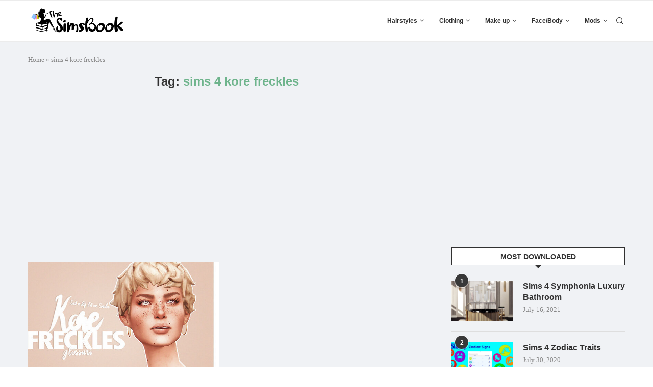

--- FILE ---
content_type: text/html; charset=UTF-8
request_url: https://thesimsbook.com/tag/sims-4-kore-freckles/
body_size: 19602
content:
<!DOCTYPE html>
<html lang="en-US">
<head>
    <meta charset="UTF-8">
    <meta http-equiv="X-UA-Compatible" content="IE=edge">
    <meta name="viewport" content="width=device-width, initial-scale=1">
    <link rel="profile" href="http://gmpg.org/xfn/11"/>
	        <link rel="shortcut icon" href="https://thesimsbook.com/wp-content/uploads/2020/06/httpswww.thesimsbook.com_.jpeg"
              type="image/x-icon"/>
        <link rel="apple-touch-icon" sizes="180x180" href="https://thesimsbook.com/wp-content/uploads/2020/06/httpswww.thesimsbook.com_.jpeg">
	    <link rel="alternate" type="application/rss+xml" title="The Sims Book RSS Feed"
          href="https://thesimsbook.com/feed/"/>
    <link rel="alternate" type="application/atom+xml" title="The Sims Book Atom Feed"
          href="https://thesimsbook.com/feed/atom/"/>
    <link rel="pingback" href="https://thesimsbook.com/xmlrpc.php"/>
    <!--[if lt IE 9]>
	<script src="https://thesimsbook.com/wp-content/themes/soledad/js/html5.js"></script>
	<![endif]-->
	<link rel='preconnect' href='https://fonts.googleapis.com' />
<link rel='preconnect' href='https://fonts.gstatic.com' />
<meta http-equiv='x-dns-prefetch-control' content='on'>
<link rel='dns-prefetch' href='//fonts.googleapis.com' />
<link rel='dns-prefetch' href='//fonts.gstatic.com' />
<link rel='dns-prefetch' href='//s.gravatar.com' />
<link rel='dns-prefetch' href='//www.google-analytics.com' />
		<style>.penci-library-modal-btn {margin-left: 5px;background: #33ad67;vertical-align: top;font-size: 0 !important;}.penci-library-modal-btn:before {content: '';width: 16px;height: 16px;background-image: url('https://thesimsbook.com/wp-content/themes/soledad/images/penci-icon.png');background-position: center;background-size: contain;background-repeat: no-repeat;}#penci-library-modal .penci-elementor-template-library-template-name {text-align: right;flex: 1 0 0%;}</style>
	<meta name='robots' content='index, follow, max-image-preview:large, max-snippet:-1, max-video-preview:-1' />

	<!-- This site is optimized with the Yoast SEO Premium plugin v20.2 (Yoast SEO v20.2) - https://yoast.com/wordpress/plugins/seo/ -->
	<title>sims 4 kore freckles Archives | The Sims Book</title><link rel="preload" as="style" href="https://fonts.googleapis.com/css?family=Roboto%3A100%2C100italic%2C200%2C200italic%2C300%2C300italic%2C400%2C400italic%2C500%2C500italic%2C600%2C600italic%2C700%2C700italic%2C800%2C800italic%2C900%2C900italic%7CRoboto%20Slab%3A100%2C100italic%2C200%2C200italic%2C300%2C300italic%2C400%2C400italic%2C500%2C500italic%2C600%2C600italic%2C700%2C700italic%2C800%2C800italic%2C900%2C900italic&#038;display=swap" /><link rel="stylesheet" href="https://fonts.googleapis.com/css?family=Roboto%3A100%2C100italic%2C200%2C200italic%2C300%2C300italic%2C400%2C400italic%2C500%2C500italic%2C600%2C600italic%2C700%2C700italic%2C800%2C800italic%2C900%2C900italic%7CRoboto%20Slab%3A100%2C100italic%2C200%2C200italic%2C300%2C300italic%2C400%2C400italic%2C500%2C500italic%2C600%2C600italic%2C700%2C700italic%2C800%2C800italic%2C900%2C900italic&#038;display=swap" media="print" onload="this.media='all'" /><noscript><link rel="stylesheet" href="https://fonts.googleapis.com/css?family=Roboto%3A100%2C100italic%2C200%2C200italic%2C300%2C300italic%2C400%2C400italic%2C500%2C500italic%2C600%2C600italic%2C700%2C700italic%2C800%2C800italic%2C900%2C900italic%7CRoboto%20Slab%3A100%2C100italic%2C200%2C200italic%2C300%2C300italic%2C400%2C400italic%2C500%2C500italic%2C600%2C600italic%2C700%2C700italic%2C800%2C800italic%2C900%2C900italic&#038;display=swap" /></noscript>
	<link rel="canonical" href="https://thesimsbook.com/tag/sims-4-kore-freckles/" />
	<meta property="og:locale" content="en_US" />
	<meta property="og:type" content="article" />
	<meta property="og:title" content="sims 4 kore freckles Archives" />
	<meta property="og:url" content="https://thesimsbook.com/tag/sims-4-kore-freckles/" />
	<meta property="og:site_name" content="The Sims Book" />
	<meta name="twitter:card" content="summary_large_image" />
	<meta name="twitter:site" content="@TheSimsBookcom" />
	<script type="application/ld+json" class="yoast-schema-graph">{"@context":"https://schema.org","@graph":[{"@type":"CollectionPage","@id":"https://thesimsbook.com/tag/sims-4-kore-freckles/","url":"https://thesimsbook.com/tag/sims-4-kore-freckles/","name":"sims 4 kore freckles Archives | The Sims Book","isPartOf":{"@id":"https://thesimsbook.com/#website"},"primaryImageOfPage":{"@id":"https://thesimsbook.com/tag/sims-4-kore-freckles/#primaryimage"},"image":{"@id":"https://thesimsbook.com/tag/sims-4-kore-freckles/#primaryimage"},"thumbnailUrl":"https://thesimsbook.com/wp-content/uploads/2020/08/SIMS-4-FREE-CC-KORE-FRECKLES-e1605956947626.jpg","breadcrumb":{"@id":"https://thesimsbook.com/tag/sims-4-kore-freckles/#breadcrumb"},"inLanguage":"en-US"},{"@type":"ImageObject","inLanguage":"en-US","@id":"https://thesimsbook.com/tag/sims-4-kore-freckles/#primaryimage","url":"https://thesimsbook.com/wp-content/uploads/2020/08/SIMS-4-FREE-CC-KORE-FRECKLES-e1605956947626.jpg","contentUrl":"https://thesimsbook.com/wp-content/uploads/2020/08/SIMS-4-FREE-CC-KORE-FRECKLES-e1605956947626.jpg","width":562,"height":427,"caption":"SIMS 4 KORE FRECKLES"},{"@type":"BreadcrumbList","@id":"https://thesimsbook.com/tag/sims-4-kore-freckles/#breadcrumb","itemListElement":[{"@type":"ListItem","position":1,"name":"Home","item":"https://thesimsbook.com/"},{"@type":"ListItem","position":2,"name":"sims 4 kore freckles"}]},{"@type":"WebSite","@id":"https://thesimsbook.com/#website","url":"https://thesimsbook.com/","name":"The Sims Book","description":"Sims 4 Custom Content, Mods, Cheats, Fan packs","publisher":{"@id":"https://thesimsbook.com/#organization"},"potentialAction":[{"@type":"SearchAction","target":{"@type":"EntryPoint","urlTemplate":"https://thesimsbook.com/?s={search_term_string}"},"query-input":"required name=search_term_string"}],"inLanguage":"en-US"},{"@type":"Organization","@id":"https://thesimsbook.com/#organization","name":"The Sims Book","url":"https://thesimsbook.com/","logo":{"@type":"ImageObject","inLanguage":"en-US","@id":"https://thesimsbook.com/#/schema/logo/image/","url":"https://thesimsbook.com/wp-content/uploads/2022/03/simsbookcover.png","contentUrl":"https://thesimsbook.com/wp-content/uploads/2022/03/simsbookcover.png","width":600,"height":600,"caption":"The Sims Book"},"image":{"@id":"https://thesimsbook.com/#/schema/logo/image/"},"sameAs":["https://www.facebook.com/The-Sims-Book-109784730783967","https://twitter.com/TheSimsBookcom","https://www.pinterest.com/thesimsbook"]}]}</script>
	<!-- / Yoast SEO Premium plugin. -->


<link rel='dns-prefetch' href='//www.googletagmanager.com' />
<link rel='dns-prefetch' href='//pagead2.googlesyndication.com' />
<link href='https://fonts.gstatic.com' crossorigin rel='preconnect' />
<link rel="alternate" type="application/rss+xml" title="The Sims Book &raquo; Feed" href="https://thesimsbook.com/feed/" />
<link rel="alternate" type="application/rss+xml" title="The Sims Book &raquo; Comments Feed" href="https://thesimsbook.com/comments/feed/" />
<link rel="alternate" type="application/rss+xml" title="The Sims Book &raquo; sims 4 kore freckles Tag Feed" href="https://thesimsbook.com/tag/sims-4-kore-freckles/feed/" />
<style id='wp-emoji-styles-inline-css' type='text/css'>

	img.wp-smiley, img.emoji {
		display: inline !important;
		border: none !important;
		box-shadow: none !important;
		height: 1em !important;
		width: 1em !important;
		margin: 0 0.07em !important;
		vertical-align: -0.1em !important;
		background: none !important;
		padding: 0 !important;
	}
</style>
<link rel='stylesheet' id='wp-block-library-css' href='https://thesimsbook.com/wp-includes/css/dist/block-library/style.min.css?ver=6.4.7' type='text/css' media='all' />
<style id='wp-block-library-theme-inline-css' type='text/css'>
.wp-block-audio figcaption{color:#555;font-size:13px;text-align:center}.is-dark-theme .wp-block-audio figcaption{color:hsla(0,0%,100%,.65)}.wp-block-audio{margin:0 0 1em}.wp-block-code{border:1px solid #ccc;border-radius:4px;font-family:Menlo,Consolas,monaco,monospace;padding:.8em 1em}.wp-block-embed figcaption{color:#555;font-size:13px;text-align:center}.is-dark-theme .wp-block-embed figcaption{color:hsla(0,0%,100%,.65)}.wp-block-embed{margin:0 0 1em}.blocks-gallery-caption{color:#555;font-size:13px;text-align:center}.is-dark-theme .blocks-gallery-caption{color:hsla(0,0%,100%,.65)}.wp-block-image figcaption{color:#555;font-size:13px;text-align:center}.is-dark-theme .wp-block-image figcaption{color:hsla(0,0%,100%,.65)}.wp-block-image{margin:0 0 1em}.wp-block-pullquote{border-bottom:4px solid;border-top:4px solid;color:currentColor;margin-bottom:1.75em}.wp-block-pullquote cite,.wp-block-pullquote footer,.wp-block-pullquote__citation{color:currentColor;font-size:.8125em;font-style:normal;text-transform:uppercase}.wp-block-quote{border-left:.25em solid;margin:0 0 1.75em;padding-left:1em}.wp-block-quote cite,.wp-block-quote footer{color:currentColor;font-size:.8125em;font-style:normal;position:relative}.wp-block-quote.has-text-align-right{border-left:none;border-right:.25em solid;padding-left:0;padding-right:1em}.wp-block-quote.has-text-align-center{border:none;padding-left:0}.wp-block-quote.is-large,.wp-block-quote.is-style-large,.wp-block-quote.is-style-plain{border:none}.wp-block-search .wp-block-search__label{font-weight:700}.wp-block-search__button{border:1px solid #ccc;padding:.375em .625em}:where(.wp-block-group.has-background){padding:1.25em 2.375em}.wp-block-separator.has-css-opacity{opacity:.4}.wp-block-separator{border:none;border-bottom:2px solid;margin-left:auto;margin-right:auto}.wp-block-separator.has-alpha-channel-opacity{opacity:1}.wp-block-separator:not(.is-style-wide):not(.is-style-dots){width:100px}.wp-block-separator.has-background:not(.is-style-dots){border-bottom:none;height:1px}.wp-block-separator.has-background:not(.is-style-wide):not(.is-style-dots){height:2px}.wp-block-table{margin:0 0 1em}.wp-block-table td,.wp-block-table th{word-break:normal}.wp-block-table figcaption{color:#555;font-size:13px;text-align:center}.is-dark-theme .wp-block-table figcaption{color:hsla(0,0%,100%,.65)}.wp-block-video figcaption{color:#555;font-size:13px;text-align:center}.is-dark-theme .wp-block-video figcaption{color:hsla(0,0%,100%,.65)}.wp-block-video{margin:0 0 1em}.wp-block-template-part.has-background{margin-bottom:0;margin-top:0;padding:1.25em 2.375em}
</style>
<style id='classic-theme-styles-inline-css' type='text/css'>
/*! This file is auto-generated */
.wp-block-button__link{color:#fff;background-color:#32373c;border-radius:9999px;box-shadow:none;text-decoration:none;padding:calc(.667em + 2px) calc(1.333em + 2px);font-size:1.125em}.wp-block-file__button{background:#32373c;color:#fff;text-decoration:none}
</style>
<style id='global-styles-inline-css' type='text/css'>
body{--wp--preset--color--black: #000000;--wp--preset--color--cyan-bluish-gray: #abb8c3;--wp--preset--color--white: #ffffff;--wp--preset--color--pale-pink: #f78da7;--wp--preset--color--vivid-red: #cf2e2e;--wp--preset--color--luminous-vivid-orange: #ff6900;--wp--preset--color--luminous-vivid-amber: #fcb900;--wp--preset--color--light-green-cyan: #7bdcb5;--wp--preset--color--vivid-green-cyan: #00d084;--wp--preset--color--pale-cyan-blue: #8ed1fc;--wp--preset--color--vivid-cyan-blue: #0693e3;--wp--preset--color--vivid-purple: #9b51e0;--wp--preset--gradient--vivid-cyan-blue-to-vivid-purple: linear-gradient(135deg,rgba(6,147,227,1) 0%,rgb(155,81,224) 100%);--wp--preset--gradient--light-green-cyan-to-vivid-green-cyan: linear-gradient(135deg,rgb(122,220,180) 0%,rgb(0,208,130) 100%);--wp--preset--gradient--luminous-vivid-amber-to-luminous-vivid-orange: linear-gradient(135deg,rgba(252,185,0,1) 0%,rgba(255,105,0,1) 100%);--wp--preset--gradient--luminous-vivid-orange-to-vivid-red: linear-gradient(135deg,rgba(255,105,0,1) 0%,rgb(207,46,46) 100%);--wp--preset--gradient--very-light-gray-to-cyan-bluish-gray: linear-gradient(135deg,rgb(238,238,238) 0%,rgb(169,184,195) 100%);--wp--preset--gradient--cool-to-warm-spectrum: linear-gradient(135deg,rgb(74,234,220) 0%,rgb(151,120,209) 20%,rgb(207,42,186) 40%,rgb(238,44,130) 60%,rgb(251,105,98) 80%,rgb(254,248,76) 100%);--wp--preset--gradient--blush-light-purple: linear-gradient(135deg,rgb(255,206,236) 0%,rgb(152,150,240) 100%);--wp--preset--gradient--blush-bordeaux: linear-gradient(135deg,rgb(254,205,165) 0%,rgb(254,45,45) 50%,rgb(107,0,62) 100%);--wp--preset--gradient--luminous-dusk: linear-gradient(135deg,rgb(255,203,112) 0%,rgb(199,81,192) 50%,rgb(65,88,208) 100%);--wp--preset--gradient--pale-ocean: linear-gradient(135deg,rgb(255,245,203) 0%,rgb(182,227,212) 50%,rgb(51,167,181) 100%);--wp--preset--gradient--electric-grass: linear-gradient(135deg,rgb(202,248,128) 0%,rgb(113,206,126) 100%);--wp--preset--gradient--midnight: linear-gradient(135deg,rgb(2,3,129) 0%,rgb(40,116,252) 100%);--wp--preset--font-size--small: 12px;--wp--preset--font-size--medium: 20px;--wp--preset--font-size--large: 32px;--wp--preset--font-size--x-large: 42px;--wp--preset--font-size--normal: 14px;--wp--preset--font-size--huge: 42px;--wp--preset--spacing--20: 0.44rem;--wp--preset--spacing--30: 0.67rem;--wp--preset--spacing--40: 1rem;--wp--preset--spacing--50: 1.5rem;--wp--preset--spacing--60: 2.25rem;--wp--preset--spacing--70: 3.38rem;--wp--preset--spacing--80: 5.06rem;--wp--preset--shadow--natural: 6px 6px 9px rgba(0, 0, 0, 0.2);--wp--preset--shadow--deep: 12px 12px 50px rgba(0, 0, 0, 0.4);--wp--preset--shadow--sharp: 6px 6px 0px rgba(0, 0, 0, 0.2);--wp--preset--shadow--outlined: 6px 6px 0px -3px rgba(255, 255, 255, 1), 6px 6px rgba(0, 0, 0, 1);--wp--preset--shadow--crisp: 6px 6px 0px rgba(0, 0, 0, 1);}:where(.is-layout-flex){gap: 0.5em;}:where(.is-layout-grid){gap: 0.5em;}body .is-layout-flow > .alignleft{float: left;margin-inline-start: 0;margin-inline-end: 2em;}body .is-layout-flow > .alignright{float: right;margin-inline-start: 2em;margin-inline-end: 0;}body .is-layout-flow > .aligncenter{margin-left: auto !important;margin-right: auto !important;}body .is-layout-constrained > .alignleft{float: left;margin-inline-start: 0;margin-inline-end: 2em;}body .is-layout-constrained > .alignright{float: right;margin-inline-start: 2em;margin-inline-end: 0;}body .is-layout-constrained > .aligncenter{margin-left: auto !important;margin-right: auto !important;}body .is-layout-constrained > :where(:not(.alignleft):not(.alignright):not(.alignfull)){max-width: var(--wp--style--global--content-size);margin-left: auto !important;margin-right: auto !important;}body .is-layout-constrained > .alignwide{max-width: var(--wp--style--global--wide-size);}body .is-layout-flex{display: flex;}body .is-layout-flex{flex-wrap: wrap;align-items: center;}body .is-layout-flex > *{margin: 0;}body .is-layout-grid{display: grid;}body .is-layout-grid > *{margin: 0;}:where(.wp-block-columns.is-layout-flex){gap: 2em;}:where(.wp-block-columns.is-layout-grid){gap: 2em;}:where(.wp-block-post-template.is-layout-flex){gap: 1.25em;}:where(.wp-block-post-template.is-layout-grid){gap: 1.25em;}.has-black-color{color: var(--wp--preset--color--black) !important;}.has-cyan-bluish-gray-color{color: var(--wp--preset--color--cyan-bluish-gray) !important;}.has-white-color{color: var(--wp--preset--color--white) !important;}.has-pale-pink-color{color: var(--wp--preset--color--pale-pink) !important;}.has-vivid-red-color{color: var(--wp--preset--color--vivid-red) !important;}.has-luminous-vivid-orange-color{color: var(--wp--preset--color--luminous-vivid-orange) !important;}.has-luminous-vivid-amber-color{color: var(--wp--preset--color--luminous-vivid-amber) !important;}.has-light-green-cyan-color{color: var(--wp--preset--color--light-green-cyan) !important;}.has-vivid-green-cyan-color{color: var(--wp--preset--color--vivid-green-cyan) !important;}.has-pale-cyan-blue-color{color: var(--wp--preset--color--pale-cyan-blue) !important;}.has-vivid-cyan-blue-color{color: var(--wp--preset--color--vivid-cyan-blue) !important;}.has-vivid-purple-color{color: var(--wp--preset--color--vivid-purple) !important;}.has-black-background-color{background-color: var(--wp--preset--color--black) !important;}.has-cyan-bluish-gray-background-color{background-color: var(--wp--preset--color--cyan-bluish-gray) !important;}.has-white-background-color{background-color: var(--wp--preset--color--white) !important;}.has-pale-pink-background-color{background-color: var(--wp--preset--color--pale-pink) !important;}.has-vivid-red-background-color{background-color: var(--wp--preset--color--vivid-red) !important;}.has-luminous-vivid-orange-background-color{background-color: var(--wp--preset--color--luminous-vivid-orange) !important;}.has-luminous-vivid-amber-background-color{background-color: var(--wp--preset--color--luminous-vivid-amber) !important;}.has-light-green-cyan-background-color{background-color: var(--wp--preset--color--light-green-cyan) !important;}.has-vivid-green-cyan-background-color{background-color: var(--wp--preset--color--vivid-green-cyan) !important;}.has-pale-cyan-blue-background-color{background-color: var(--wp--preset--color--pale-cyan-blue) !important;}.has-vivid-cyan-blue-background-color{background-color: var(--wp--preset--color--vivid-cyan-blue) !important;}.has-vivid-purple-background-color{background-color: var(--wp--preset--color--vivid-purple) !important;}.has-black-border-color{border-color: var(--wp--preset--color--black) !important;}.has-cyan-bluish-gray-border-color{border-color: var(--wp--preset--color--cyan-bluish-gray) !important;}.has-white-border-color{border-color: var(--wp--preset--color--white) !important;}.has-pale-pink-border-color{border-color: var(--wp--preset--color--pale-pink) !important;}.has-vivid-red-border-color{border-color: var(--wp--preset--color--vivid-red) !important;}.has-luminous-vivid-orange-border-color{border-color: var(--wp--preset--color--luminous-vivid-orange) !important;}.has-luminous-vivid-amber-border-color{border-color: var(--wp--preset--color--luminous-vivid-amber) !important;}.has-light-green-cyan-border-color{border-color: var(--wp--preset--color--light-green-cyan) !important;}.has-vivid-green-cyan-border-color{border-color: var(--wp--preset--color--vivid-green-cyan) !important;}.has-pale-cyan-blue-border-color{border-color: var(--wp--preset--color--pale-cyan-blue) !important;}.has-vivid-cyan-blue-border-color{border-color: var(--wp--preset--color--vivid-cyan-blue) !important;}.has-vivid-purple-border-color{border-color: var(--wp--preset--color--vivid-purple) !important;}.has-vivid-cyan-blue-to-vivid-purple-gradient-background{background: var(--wp--preset--gradient--vivid-cyan-blue-to-vivid-purple) !important;}.has-light-green-cyan-to-vivid-green-cyan-gradient-background{background: var(--wp--preset--gradient--light-green-cyan-to-vivid-green-cyan) !important;}.has-luminous-vivid-amber-to-luminous-vivid-orange-gradient-background{background: var(--wp--preset--gradient--luminous-vivid-amber-to-luminous-vivid-orange) !important;}.has-luminous-vivid-orange-to-vivid-red-gradient-background{background: var(--wp--preset--gradient--luminous-vivid-orange-to-vivid-red) !important;}.has-very-light-gray-to-cyan-bluish-gray-gradient-background{background: var(--wp--preset--gradient--very-light-gray-to-cyan-bluish-gray) !important;}.has-cool-to-warm-spectrum-gradient-background{background: var(--wp--preset--gradient--cool-to-warm-spectrum) !important;}.has-blush-light-purple-gradient-background{background: var(--wp--preset--gradient--blush-light-purple) !important;}.has-blush-bordeaux-gradient-background{background: var(--wp--preset--gradient--blush-bordeaux) !important;}.has-luminous-dusk-gradient-background{background: var(--wp--preset--gradient--luminous-dusk) !important;}.has-pale-ocean-gradient-background{background: var(--wp--preset--gradient--pale-ocean) !important;}.has-electric-grass-gradient-background{background: var(--wp--preset--gradient--electric-grass) !important;}.has-midnight-gradient-background{background: var(--wp--preset--gradient--midnight) !important;}.has-small-font-size{font-size: var(--wp--preset--font-size--small) !important;}.has-medium-font-size{font-size: var(--wp--preset--font-size--medium) !important;}.has-large-font-size{font-size: var(--wp--preset--font-size--large) !important;}.has-x-large-font-size{font-size: var(--wp--preset--font-size--x-large) !important;}
.wp-block-navigation a:where(:not(.wp-element-button)){color: inherit;}
:where(.wp-block-post-template.is-layout-flex){gap: 1.25em;}:where(.wp-block-post-template.is-layout-grid){gap: 1.25em;}
:where(.wp-block-columns.is-layout-flex){gap: 2em;}:where(.wp-block-columns.is-layout-grid){gap: 2em;}
.wp-block-pullquote{font-size: 1.5em;line-height: 1.6;}
</style>
<link rel='stylesheet' id='penci-main-style-css' href='https://thesimsbook.com/wp-content/themes/soledad/main.css?ver=8.2.3' type='text/css' media='all' />
<link rel='stylesheet' id='penci-font-awesomeold-css' href='https://thesimsbook.com/wp-content/themes/soledad/css/font-awesome.4.7.0.swap.min.css?ver=4.7.0' type='text/css' media='all' />
<link rel='stylesheet' id='penci_icon-css' href='https://thesimsbook.com/wp-content/themes/soledad/css/penci-icon.css?ver=8.2.3' type='text/css' media='all' />
<link rel='stylesheet' id='penci_style-css' href='https://thesimsbook.com/wp-content/themes/soledad/style.css?ver=8.2.3' type='text/css' media='all' />
<link rel='stylesheet' id='penci_social_counter-css' href='https://thesimsbook.com/wp-content/themes/soledad/css/social-counter.css?ver=8.2.3' type='text/css' media='all' />
<link rel='stylesheet' id='elementor-icons-css' href='https://thesimsbook.com/wp-content/plugins/elementor/assets/lib/eicons/css/elementor-icons.min.css?ver=5.15.0' type='text/css' media='all' />
<link rel='stylesheet' id='elementor-frontend-css' href='https://thesimsbook.com/wp-content/plugins/elementor/assets/css/frontend-lite.min.css?ver=3.6.1' type='text/css' media='all' />
<link rel='stylesheet' id='elementor-post-50759-css' href='https://thesimsbook.com/wp-content/uploads/elementor/css/post-50759.css?ver=1650156409' type='text/css' media='all' />
<link rel='stylesheet' id='elementor-pro-css' href='https://thesimsbook.com/wp-content/plugins/elementor-pro/assets/css/frontend-lite.min.css?ver=3.6.4' type='text/css' media='all' />
<link rel='stylesheet' id='elementor-global-css' href='https://thesimsbook.com/wp-content/uploads/elementor/css/global.css?ver=1650156410' type='text/css' media='all' />

<script type="text/javascript" src="https://thesimsbook.com/wp-includes/js/jquery/jquery.min.js?ver=3.7.1" id="jquery-core-js"></script>
<script type="text/javascript" src="https://thesimsbook.com/wp-includes/js/jquery/jquery-migrate.min.js?ver=3.4.1" id="jquery-migrate-js"></script>

<!-- Google tag (gtag.js) snippet added by Site Kit -->
<!-- Google Analytics snippet added by Site Kit -->
<script type="text/javascript" src="https://www.googletagmanager.com/gtag/js?id=G-EWQEYNLGYN" id="google_gtagjs-js" async></script>
<script type="text/javascript" id="google_gtagjs-js-after">
/* <![CDATA[ */
window.dataLayer = window.dataLayer || [];function gtag(){dataLayer.push(arguments);}
gtag("set","linker",{"domains":["thesimsbook.com"]});
gtag("js", new Date());
gtag("set", "developer_id.dZTNiMT", true);
gtag("config", "G-EWQEYNLGYN");
/* ]]> */
</script>
<link rel="https://api.w.org/" href="https://thesimsbook.com/wp-json/" /><link rel="alternate" type="application/json" href="https://thesimsbook.com/wp-json/wp/v2/tags/464" /><link rel="EditURI" type="application/rsd+xml" title="RSD" href="https://thesimsbook.com/xmlrpc.php?rsd" />
<meta name="generator" content="WordPress 6.4.7" />
<meta name="generator" content="Site Kit by Google 1.170.0" /><style id="penci-custom-style" type="text/css">body{ --pcbg-cl: #fff; --pctext-cl: #313131; --pcborder-cl: #dedede; --pcheading-cl: #313131; --pcmeta-cl: #888888; --pcaccent-cl: #6eb48c; --pcbody-font: 'PT Serif', serif; --pchead-font: 'Raleway', sans-serif; --pchead-wei: bold; } .single.penci-body-single-style-5 #header, .single.penci-body-single-style-6 #header, .single.penci-body-single-style-10 #header, .single.penci-body-single-style-5 .pc-wrapbuilder-header, .single.penci-body-single-style-6 .pc-wrapbuilder-header, .single.penci-body-single-style-10 .pc-wrapbuilder-header { --pchd-mg: 40px; } .fluid-width-video-wrapper > div { position: absolute; left: 0; right: 0; top: 0; width: 100%; height: 100%; } .yt-video-place { position: relative; text-align: center; } .yt-video-place.embed-responsive .start-video { display: block; top: 0; left: 0; bottom: 0; right: 0; position: absolute; transform: none; } .yt-video-place.embed-responsive .start-video img { margin: 0; padding: 0; top: 50%; display: inline-block; position: absolute; left: 50%; transform: translate(-50%, -50%); width: 68px; height: auto; } .penci-hide-tagupdated{ display: none !important; } .archive-box span, .archive-box h1{ text-transform: none; } .featured-area .penci-image-holder, .featured-area .penci-slider4-overlay, .featured-area .penci-slide-overlay .overlay-link, .featured-style-29 .featured-slider-overlay, .penci-slider38-overlay{ border-radius: ; -webkit-border-radius: ; } .penci-featured-content-right:before{ border-top-right-radius: ; border-bottom-right-radius: ; } .penci-flat-overlay .penci-slide-overlay .penci-mag-featured-content:before{ border-bottom-left-radius: ; border-bottom-right-radius: ; } .container-single .post-image{ border-radius: ; -webkit-border-radius: ; } .penci-mega-thumbnail .penci-image-holder{ border-radius: ; -webkit-border-radius: ; } body{ --pcbg-cl: #f0f2f5; } .penci-single-style-7:not( .penci-single-pheader-noimg ).penci_sidebar #main article.post, .penci-single-style-3:not( .penci-single-pheader-noimg ).penci_sidebar #main article.post { background-color: var(--pcbg-cl); } @media only screen and (max-width: 767px){ .standard-post-special_wrapper { background: var(--pcbg-cl); } } .wrapper-boxed, .wrapper-boxed.enable-boxed, .home-pupular-posts-title span, .penci-post-box-meta.penci-post-box-grid .penci-post-share-box, .penci-pagination.penci-ajax-more a.penci-ajax-more-button, .woocommerce .woocommerce-product-search input[type="search"], .overlay-post-box-meta, .widget ul.side-newsfeed li.featured-news2 .side-item .side-item-text, .widget select, .widget select option, .woocommerce .woocommerce-error, .woocommerce .woocommerce-info, .woocommerce .woocommerce-message, #penci-demobar, #penci-demobar .style-toggle, .grid-overlay-meta .grid-header-box, .header-standard.standard-overlay-meta{ background-color: var(--pcbg-cl); } .penci-grid .list-post.list-boxed-post .item > .thumbnail:before{ border-right-color: var(--pcbg-cl); } .penci-grid .list-post.list-boxed-post:nth-of-type(2n+2) .item > .thumbnail:before{ border-left-color: var(--pcbg-cl); } #penci-login-popup:before{ opacity: ; } #navigation .menu > li > a, #navigation ul.menu ul.sub-menu li > a, .navigation ul.menu ul.sub-menu li > a, #navigation .penci-megamenu .penci-mega-child-categories a, .navigation .penci-megamenu .penci-mega-child-categories a{ text-transform: none; } #navigation .penci-megamenu .post-mega-title a{ text-transform: uppercase; } .penci-header-signup-form { padding-top: px; padding-bottom: px; } .penci-slide-overlay .overlay-link, .penci-slider38-overlay, .penci-flat-overlay .penci-slide-overlay .penci-mag-featured-content:before { opacity: ; } .penci-item-mag:hover .penci-slide-overlay .overlay-link, .featured-style-38 .item:hover .penci-slider38-overlay, .penci-flat-overlay .penci-item-mag:hover .penci-slide-overlay .penci-mag-featured-content:before { opacity: ; } .penci-featured-content .featured-slider-overlay { opacity: ; } .featured-style-29 .featured-slider-overlay { opacity: ; } .header-standard h2, .header-standard .post-title, .header-standard h2 a { text-transform: none; } .penci-grid li.typography-style .overlay-typography { opacity: ; } .penci-grid li.typography-style:hover .overlay-typography { opacity: ; } .penci-sidebar-content .penci-border-arrow:after { content: none; display: none; } .penci-sidebar-content .widget-title{ margin-left: 0; margin-right: 0; margin-top: 0; } .penci-sidebar-content .penci-border-arrow:before{ bottom: -6px; border-width: 6px; margin-left: -6px; } #footer-section, .penci-footer-social-moved{ background-color: #ffffff; } #footer-section .footer-menu li a { color: #000000; } #footer-section, #footer-copyright * { color: #000000; } .list-post .header-list-style:after, .grid-header-box:after, .penci-overlay-over .overlay-header-box:after, .home-featured-cat-content .first-post .magcat-detail .mag-header:after { content: none; } .list-post .header-list-style, .grid-header-box, .penci-overlay-over .overlay-header-box, .home-featured-cat-content .first-post .magcat-detail .mag-header{ padding-bottom: 0; } .penci-post-box-meta.penci-post-box-grid .penci-post-share-box{ padding: 0; background: none !important; } .penci-post-box-meta.penci-post-box-grid:before{ content: none; } .home-featured-cat-content .mag-photo .mag-overlay-photo { opacity: ; } .home-featured-cat-content .mag-photo:hover .mag-overlay-photo { opacity: ; } .inner-item-portfolio:hover .penci-portfolio-thumbnail a:after { opacity: ; } .penci-block-vc .penci-border-arrow:after { content: none; display: none; } .penci-block-vc .widget-title{ margin-left: 0; margin-right: 0; margin-top: 0; } .penci-block-vc .penci-border-arrow:before{ bottom: -6px; border-width: 6px; margin-left: -6px; } .penci_header.penci-header-builder.main-builder-header{}.penci-header-image-logo,.penci-header-text-logo{}.pc-logo-desktop.penci-header-image-logo img{}@media only screen and (max-width: 767px){.penci_navbar_mobile .penci-header-image-logo img{}}.penci_builder_sticky_header_desktop .penci-header-image-logo img{}.penci_navbar_mobile .penci-header-text-logo{}.penci_navbar_mobile .penci-header-image-logo img{}.penci_navbar_mobile .sticky-enable .penci-header-image-logo img{}.pb-logo-sidebar-mobile{}.pc-builder-element.pb-logo-sidebar-mobile img{}.pc-logo-sticky{}.pc-builder-element.pc-logo-sticky.pc-logo img{}.pc-builder-element.pc-main-menu{}.pc-builder-element.pc-second-menu{}.pc-builder-element.pc-third-menu{}.penci-builder.penci-builder-button.button-1{}.penci-builder.penci-builder-button.button-1:hover{}.penci-builder.penci-builder-button.button-2{}.penci-builder.penci-builder-button.button-2:hover{}.penci-builder.penci-builder-button.button-3{}.penci-builder.penci-builder-button.button-3:hover{}.penci-builder.penci-builder-button.button-mobile-1{}.penci-builder.penci-builder-button.button-mobile-1:hover{}.penci-builder.penci-builder-button.button-2{}.penci-builder.penci-builder-button.button-2:hover{}.penci-builder-mobile-sidebar-nav.penci-menu-hbg{border-width:0;}.pc-builder-menu.pc-dropdown-menu{}.pc-builder-element.pc-logo.pb-logo-mobile{}.pc-header-element.penci-topbar-social .pclogin-item a{}body.penci-header-preview-layout .wrapper-boxed{min-height:1500px}.penci_header_overlap .penci-desktop-topblock,.penci-desktop-topblock{border-width:0;}.penci_header_overlap .penci-desktop-topbar,.penci-desktop-topbar{border-width:0;}.penci_header_overlap .penci-desktop-midbar,.penci-desktop-midbar{border-width:0;}.penci_header_overlap .penci-desktop-bottombar,.penci-desktop-bottombar{border-width:0;}.penci_header_overlap .penci-desktop-bottomblock,.penci-desktop-bottomblock{border-width:0;}.penci_header_overlap .penci-sticky-top,.penci-sticky-top{border-width:0;}.penci_header_overlap .penci-sticky-mid,.penci-sticky-mid{border-width:0;}.penci_header_overlap .penci-sticky-bottom,.penci-sticky-bottom{border-width:0;}.penci_header_overlap .penci-mobile-topbar,.penci-mobile-topbar{border-width:0;}.penci_header_overlap .penci-mobile-midbar,.penci-mobile-midbar{border-width:0;}.penci_header_overlap .penci-mobile-bottombar,.penci-mobile-bottombar{border-width:0;}</style><script>
var penciBlocksArray=[];
var portfolioDataJs = portfolioDataJs || [];var PENCILOCALCACHE = {};
		(function () {
				"use strict";
		
				PENCILOCALCACHE = {
					data: {},
					remove: function ( ajaxFilterItem ) {
						delete PENCILOCALCACHE.data[ajaxFilterItem];
					},
					exist: function ( ajaxFilterItem ) {
						return PENCILOCALCACHE.data.hasOwnProperty( ajaxFilterItem ) && PENCILOCALCACHE.data[ajaxFilterItem] !== null;
					},
					get: function ( ajaxFilterItem ) {
						return PENCILOCALCACHE.data[ajaxFilterItem];
					},
					set: function ( ajaxFilterItem, cachedData ) {
						PENCILOCALCACHE.remove( ajaxFilterItem );
						PENCILOCALCACHE.data[ajaxFilterItem] = cachedData;
					}
				};
			}
		)();function penciBlock() {
		    this.atts_json = '';
		    this.content = '';
		}</script>
<script type="application/ld+json">{
    "@context": "https:\/\/schema.org\/",
    "@type": "organization",
    "@id": "#organization",
    "logo": {
        "@type": "ImageObject",
        "url": "https:\/\/thesimsbook.com\/wp-content\/uploads\/2022\/03\/sims-book-logo-woman-color.png"
    },
    "url": "https:\/\/thesimsbook.com\/",
    "name": "The Sims Book",
    "description": "Sims 4 Custom Content, Mods, Cheats, Fan packs"
}</script><script type="application/ld+json">{
    "@context": "https:\/\/schema.org\/",
    "@type": "WebSite",
    "name": "The Sims Book",
    "alternateName": "Sims 4 Custom Content, Mods, Cheats, Fan packs",
    "url": "https:\/\/thesimsbook.com\/"
}</script>
<!-- Google AdSense meta tags added by Site Kit -->
<meta name="google-adsense-platform-account" content="ca-host-pub-2644536267352236">
<meta name="google-adsense-platform-domain" content="sitekit.withgoogle.com">
<!-- End Google AdSense meta tags added by Site Kit -->

<!-- Google Tag Manager snippet added by Site Kit -->
<script type="text/javascript">
/* <![CDATA[ */

			( function( w, d, s, l, i ) {
				w[l] = w[l] || [];
				w[l].push( {'gtm.start': new Date().getTime(), event: 'gtm.js'} );
				var f = d.getElementsByTagName( s )[0],
					j = d.createElement( s ), dl = l != 'dataLayer' ? '&l=' + l : '';
				j.async = true;
				j.src = 'https://www.googletagmanager.com/gtm.js?id=' + i + dl;
				f.parentNode.insertBefore( j, f );
			} )( window, document, 'script', 'dataLayer', 'GTM-NHLNDSW' );
			
/* ]]> */
</script>

<!-- End Google Tag Manager snippet added by Site Kit -->

<!-- Google AdSense snippet added by Site Kit -->
<script type="text/javascript" async="async" src="https://pagead2.googlesyndication.com/pagead/js/adsbygoogle.js?client=ca-pub-7405774452055255&amp;host=ca-host-pub-2644536267352236" crossorigin="anonymous"></script>

<!-- End Google AdSense snippet added by Site Kit -->
<link rel="icon" href="https://thesimsbook.com/wp-content/uploads/2020/06/httpswww.thesimsbook.com_.jpeg" sizes="32x32" />
<link rel="icon" href="https://thesimsbook.com/wp-content/uploads/2020/06/httpswww.thesimsbook.com_.jpeg" sizes="192x192" />
<link rel="apple-touch-icon" href="https://thesimsbook.com/wp-content/uploads/2020/06/httpswww.thesimsbook.com_.jpeg" />
<meta name="msapplication-TileImage" content="https://thesimsbook.com/wp-content/uploads/2020/06/httpswww.thesimsbook.com_.jpeg" />

</head>

<body class="archive tag tag-sims-4-kore-freckles tag-464 soledad-ver-8-2-3 pclight-mode pcmn-drdw-style-slide_down pchds-default elementor-default elementor-kit-50759">
		<!-- Google Tag Manager (noscript) snippet added by Site Kit -->
		<noscript>
			<iframe src="https://www.googletagmanager.com/ns.html?id=GTM-NHLNDSW" height="0" width="0" style="display:none;visibility:hidden"></iframe>
		</noscript>
		<!-- End Google Tag Manager (noscript) snippet added by Site Kit -->
		<div class="wrapper-boxed header-style-header-6 header-search-style-default">
	<div class="penci-header-wrap"><header id="header" class="header-header-6 has-bottom-line" itemscope="itemscope" itemtype="https://schema.org/WPHeader">
							<nav id="navigation" class="header-layout-bottom header-6 menu-style-1" role="navigation" itemscope itemtype="https://schema.org/SiteNavigationElement">
            <div class="container">
                <div class="button-menu-mobile header-6"><svg width=18px height=18px viewBox="0 0 512 384" version=1.1 xmlns=http://www.w3.org/2000/svg xmlns:xlink=http://www.w3.org/1999/xlink><g stroke=none stroke-width=1 fill-rule=evenodd><g transform="translate(0.000000, 0.250080)"><rect x=0 y=0 width=512 height=62></rect><rect x=0 y=161 width=512 height=62></rect><rect x=0 y=321 width=512 height=62></rect></g></g></svg></div>
				<div id="logo">
		<a href="https://thesimsbook.com/">
		<img class="penci-mainlogo penci-logo" src="https://thesimsbook.com/wp-content/uploads/2022/03/sims-book-logo-woman-color.png" alt="The Sims Book" width="1419" height="415" />
			</a>
	</div><ul id="menu-ust-menu" class="menu"><li id="menu-item-50250" class="menu-item menu-item-type-taxonomy menu-item-object-category menu-item-has-children ajax-mega-menu menu-item-50250"><a href="https://thesimsbook.com/category/the-sims-4/custom-content/hairstyles-custom-content/">Hairstyles</a>
<ul class="sub-menu">
	<li id="menu-item-50251" class="menu-item menu-item-type-taxonomy menu-item-object-category menu-item-has-children ajax-mega-menu menu-item-50251"><a href="https://thesimsbook.com/category/the-sims-4/custom-content/hairstyles-custom-content/hairstyles/">Alpha Hairstyles</a>
	<ul class="sub-menu">
		<li id="menu-item-50252" class="menu-item menu-item-type-taxonomy menu-item-object-category ajax-mega-menu menu-item-50252"><a href="https://thesimsbook.com/category/the-sims-4/custom-content/hairstyles-custom-content/hairstyles/female/">Alpha Female Hairstyles</a></li>
		<li id="menu-item-50253" class="menu-item menu-item-type-taxonomy menu-item-object-category ajax-mega-menu menu-item-50253"><a href="https://thesimsbook.com/category/the-sims-4/custom-content/hairstyles-custom-content/hairstyles/male/">Alpha Male Hairstyles</a></li>
	</ul>
</li>
	<li id="menu-item-50254" class="menu-item menu-item-type-taxonomy menu-item-object-category menu-item-has-children ajax-mega-menu menu-item-50254"><a href="https://thesimsbook.com/category/the-sims-4/custom-content/hairstyles-custom-content/maxis-hairstyles/">Maxis Match Hairstyles</a>
	<ul class="sub-menu">
		<li id="menu-item-50255" class="menu-item menu-item-type-taxonomy menu-item-object-category ajax-mega-menu menu-item-50255"><a href="https://thesimsbook.com/category/the-sims-4/custom-content/hairstyles-custom-content/maxis-hairstyles/maxis-female-hairstyles/">MM Female Hairstyles</a></li>
		<li id="menu-item-50256" class="menu-item menu-item-type-taxonomy menu-item-object-category ajax-mega-menu menu-item-50256"><a href="https://thesimsbook.com/category/the-sims-4/custom-content/hairstyles-custom-content/maxis-hairstyles/maxis-male-hairstyles/">MM Male Hairstyles</a></li>
	</ul>
</li>
	<li id="menu-item-50236" class="menu-item menu-item-type-taxonomy menu-item-object-category menu-item-has-children ajax-mega-menu menu-item-50236"><a href="https://thesimsbook.com/category/the-sims-4/custom-content/shoes/">Shoes</a>
	<ul class="sub-menu">
		<li id="menu-item-50237" class="menu-item menu-item-type-taxonomy menu-item-object-category ajax-mega-menu menu-item-50237"><a href="https://thesimsbook.com/category/the-sims-4/custom-content/shoes/female-shoes/">Female Shoes</a></li>
		<li id="menu-item-50238" class="menu-item menu-item-type-taxonomy menu-item-object-category ajax-mega-menu menu-item-50238"><a href="https://thesimsbook.com/category/the-sims-4/custom-content/shoes/male-shoes/">Male Shoes</a></li>
	</ul>
</li>
</ul>
</li>
<li id="menu-item-50229" class="menu-item menu-item-type-taxonomy menu-item-object-category menu-item-has-children ajax-mega-menu menu-item-50229"><a href="https://thesimsbook.com/category/the-sims-4/custom-content/clothing/">Clothing</a>
<ul class="sub-menu">
	<li id="menu-item-50230" class="menu-item menu-item-type-taxonomy menu-item-object-category menu-item-has-children ajax-mega-menu menu-item-50230"><a href="https://thesimsbook.com/category/the-sims-4/custom-content/clothing/alpha-clothing/">Alpha Clothing</a>
	<ul class="sub-menu">
		<li id="menu-item-50231" class="menu-item menu-item-type-taxonomy menu-item-object-category ajax-mega-menu menu-item-50231"><a href="https://thesimsbook.com/category/the-sims-4/custom-content/clothing/alpha-clothing/female-clothing/">Alpha Female Clothing</a></li>
		<li id="menu-item-50232" class="menu-item menu-item-type-taxonomy menu-item-object-category ajax-mega-menu menu-item-50232"><a href="https://thesimsbook.com/category/the-sims-4/custom-content/clothing/alpha-clothing/male-clothing/">Alpha Male Clothing</a></li>
	</ul>
</li>
	<li id="menu-item-50233" class="menu-item menu-item-type-taxonomy menu-item-object-category menu-item-has-children ajax-mega-menu menu-item-50233"><a href="https://thesimsbook.com/category/the-sims-4/custom-content/clothing/maxisclothing/">Maxis Match Clothing</a>
	<ul class="sub-menu">
		<li id="menu-item-50234" class="menu-item menu-item-type-taxonomy menu-item-object-category ajax-mega-menu menu-item-50234"><a href="https://thesimsbook.com/category/the-sims-4/custom-content/clothing/maxisclothing/maxis-female-clothing/">MM Female Clothing</a></li>
		<li id="menu-item-50235" class="menu-item menu-item-type-taxonomy menu-item-object-category ajax-mega-menu menu-item-50235"><a href="https://thesimsbook.com/category/the-sims-4/custom-content/clothing/maxisclothing/maxis-male-clothing/">MM Male Clothing</a></li>
	</ul>
</li>
	<li id="menu-item-50240" class="menu-item menu-item-type-taxonomy menu-item-object-category menu-item-has-children ajax-mega-menu menu-item-50240"><a href="https://thesimsbook.com/category/the-sims-4/custom-content/toddlerchild/">Toddler&amp;Child</a>
	<ul class="sub-menu">
		<li id="menu-item-50241" class="menu-item menu-item-type-taxonomy menu-item-object-category ajax-mega-menu menu-item-50241"><a href="https://thesimsbook.com/category/the-sims-4/custom-content/toddlerchild/alpha-toddler/">Toddler/Child (Alpha)</a></li>
		<li id="menu-item-50242" class="menu-item menu-item-type-taxonomy menu-item-object-category ajax-mega-menu menu-item-50242"><a href="https://thesimsbook.com/category/the-sims-4/custom-content/toddlerchild/maxis-toddler/">Toddler/Child (Maxis)</a></li>
	</ul>
</li>
	<li id="menu-item-50243" class="menu-item menu-item-type-taxonomy menu-item-object-category ajax-mega-menu menu-item-50243"><a href="https://thesimsbook.com/category/the-sims-4/custom-content/household/">Lookbook</a></li>
	<li id="menu-item-51684" class="menu-item menu-item-type-taxonomy menu-item-object-category ajax-mega-menu menu-item-51684"><a href="https://thesimsbook.com/category/the-sims-4/wickedwhims-clothes/">Wickedwhims Clothes</a></li>
</ul>
</li>
<li id="menu-item-50244" class="menu-item menu-item-type-taxonomy menu-item-object-category menu-item-has-children ajax-mega-menu menu-item-50244"><a href="https://thesimsbook.com/category/the-sims-4/custom-content/make-up/">Make up</a>
<ul class="sub-menu">
	<li id="menu-item-50245" class="menu-item menu-item-type-taxonomy menu-item-object-category ajax-mega-menu menu-item-50245"><a href="https://thesimsbook.com/category/the-sims-4/custom-content/make-up/blush/">Blush</a></li>
	<li id="menu-item-50247" class="menu-item menu-item-type-taxonomy menu-item-object-category ajax-mega-menu menu-item-50247"><a href="https://thesimsbook.com/category/the-sims-4/custom-content/make-up/eyeshadow/">Eyeshadow</a></li>
	<li id="menu-item-50248" class="menu-item menu-item-type-taxonomy menu-item-object-category ajax-mega-menu menu-item-50248"><a href="https://thesimsbook.com/category/the-sims-4/custom-content/make-up/facepaint/">Facepaint</a></li>
	<li id="menu-item-50249" class="menu-item menu-item-type-taxonomy menu-item-object-category ajax-mega-menu menu-item-50249"><a href="https://thesimsbook.com/category/the-sims-4/custom-content/make-up/lipstick/">Lipstick</a></li>
	<li id="menu-item-50246" class="menu-item menu-item-type-taxonomy menu-item-object-category ajax-mega-menu menu-item-50246"><a href="https://thesimsbook.com/category/the-sims-4/custom-content/make-up/eyeliner/">Eyeliner</a></li>
</ul>
</li>
<li id="menu-item-50268" class="menu-item menu-item-type-taxonomy menu-item-object-category menu-item-has-children ajax-mega-menu menu-item-50268"><a href="https://thesimsbook.com/category/the-sims-4/custom-content/face-body-details/">Face/Body</a>
<ul class="sub-menu">
	<li id="menu-item-50219" class="menu-item menu-item-type-taxonomy menu-item-object-category ajax-mega-menu menu-item-50219"><a href="https://thesimsbook.com/category/the-sims-4/custom-content/face-body-details/accessories/">Accessories</a></li>
	<li id="menu-item-50220" class="menu-item menu-item-type-taxonomy menu-item-object-category ajax-mega-menu menu-item-50220"><a href="https://thesimsbook.com/category/the-sims-4/custom-content/alpha-eye-colors/">Eye Colors</a></li>
	<li id="menu-item-50221" class="menu-item menu-item-type-taxonomy menu-item-object-category ajax-mega-menu menu-item-50221"><a href="https://thesimsbook.com/category/the-sims-4/custom-content/eyelashes/">Eyelashes</a></li>
	<li id="menu-item-50222" class="menu-item menu-item-type-taxonomy menu-item-object-category ajax-mega-menu menu-item-50222"><a href="https://thesimsbook.com/category/the-sims-4/custom-content/facialhair/">Facialhair</a></li>
	<li id="menu-item-50223" class="menu-item menu-item-type-taxonomy menu-item-object-category ajax-mega-menu menu-item-50223"><a href="https://thesimsbook.com/category/the-sims-4/custom-content/facialhair/beard/">Beard</a></li>
	<li id="menu-item-50224" class="menu-item menu-item-type-taxonomy menu-item-object-category ajax-mega-menu menu-item-50224"><a href="https://thesimsbook.com/category/the-sims-4/custom-content/facialhair/eyebrows/">Eyebrows</a></li>
	<li id="menu-item-50226" class="menu-item menu-item-type-taxonomy menu-item-object-category ajax-mega-menu menu-item-50226"><a href="https://thesimsbook.com/category/the-sims-4/custom-content/skin-tones/">Skin Tones &amp; Details</a></li>
	<li id="menu-item-50227" class="menu-item menu-item-type-taxonomy menu-item-object-category ajax-mega-menu menu-item-50227"><a href="https://thesimsbook.com/category/the-sims-4/custom-content/tattoo/">Tattoo</a></li>
</ul>
</li>
<li id="menu-item-50266" class="menu-item menu-item-type-taxonomy menu-item-object-category menu-item-has-children ajax-mega-menu menu-item-50266"><a href="https://thesimsbook.com/category/the-sims-4/mods/">Mods</a>
<ul class="sub-menu">
	<li id="menu-item-50259" class="menu-item menu-item-type-taxonomy menu-item-object-category menu-item-has-children ajax-mega-menu menu-item-50259"><a href="https://thesimsbook.com/category/the-sims-4/guides/">GUIDES</a>
	<ul class="sub-menu">
		<li id="menu-item-50260" class="menu-item menu-item-type-taxonomy menu-item-object-category ajax-mega-menu menu-item-50260"><a href="https://thesimsbook.com/category/the-sims-4/guides/sims-4-cheats/">CHEATS</a></li>
	</ul>
</li>
	<li id="menu-item-50225" class="menu-item menu-item-type-taxonomy menu-item-object-category ajax-mega-menu menu-item-50225"><a href="https://thesimsbook.com/category/the-sims-4/custom-content/presets/">Presets &amp; Sliders</a></li>
	<li id="menu-item-50261" class="menu-item menu-item-type-taxonomy menu-item-object-category ajax-mega-menu menu-item-50261"><a href="https://thesimsbook.com/category/the-sims-4/fan-made-stuff-pack/">Furniture / Fan Packs</a></li>
	<li id="menu-item-50228" class="menu-item menu-item-type-taxonomy menu-item-object-category ajax-mega-menu menu-item-50228"><a href="https://thesimsbook.com/category/the-sims-4/custom-content/ea-lots/">Lots</a></li>
	<li id="menu-item-50239" class="menu-item menu-item-type-taxonomy menu-item-object-category ajax-mega-menu menu-item-50239"><a href="https://thesimsbook.com/category/the-sims-4/custom-content/poses/">Poses</a></li>
	<li id="menu-item-52186" class="menu-item menu-item-type-taxonomy menu-item-object-category ajax-mega-menu menu-item-52186"><a href="https://thesimsbook.com/category/the-sims-4/custom-content/translation/">Translation</a></li>
	<li id="menu-item-52190" class="menu-item menu-item-type-taxonomy menu-item-object-category ajax-mega-menu menu-item-52190"><a href="https://thesimsbook.com/category/the-sims-4/adult-mods/">Adult Mods</a></li>
</ul>
</li>
</ul><div id="top-search" class="penci-top-search pcheader-icon top-search-classes">
	<a class="search-click">
		<i class="penciicon-magnifiying-glass"></i>
	</a>
	<div class="show-search">
		<form role="search" method="get" class="pc-searchform" action="https://thesimsbook.com/">
    <div class="pc-searchform-inner">
        <input type="text" class="search-input"
               placeholder="Type and hit enter..." name="s"/>
        <i class="penciicon-magnifiying-glass"></i>
        <input type="submit" class="searchsubmit" value="Search"/>
    </div>
</form>
        <a class="search-click close-search"><i class="penciicon-close-button"></i></a>
	</div>
</div>

				
            </div>
        </nav><!-- End Navigation -->
			</header>
<!-- end #header -->

</div>
	<div class="container penci-breadcrumb"><span><span><a href="https://thesimsbook.com/">Home</a></span> » <span class="breadcrumb_last" aria-current="page">sims 4 kore freckles</span></span></div>


<div class="container penci_sidebar right-sidebar">
    <div id="main"
         class="penci-layout-grid">
        <div class="theiaStickySidebar">

			
			
                <div class="archive-box">
                    <div class="title-bar">
						                            <span>Tag: </span>                        <h1>sims 4 kore freckles</h1>
                    </div>
                </div>

				
			
			<div class="penci-google-adsense penci_archive_ad_above"><script async src="https://pagead2.googlesyndication.com/pagead/js/adsbygoogle.js"></script>
<!-- mainAdTop -->
<ins class="adsbygoogle"
     style="display:block"
     data-ad-client="ca-pub-7405774452055255"
     data-ad-slot="3816228642"
     data-ad-format="auto"
     data-full-width-responsive="true"></ins>
<script>
     (adsbygoogle = window.adsbygoogle || []).push({});
</script>
</div>
							<ul class="penci-wrapper-data penci-grid"><li class="grid-style">
    <article id="post-3882" class="item hentry">
		            <div class="thumbnail">
								                    <a class="penci-image-holder penci-lazy"
                       data-bgset="https://thesimsbook.com/wp-content/uploads/2020/08/SIMS-4-FREE-CC-KORE-FRECKLES-e1605956947626.jpg"
                       href="https://thesimsbook.com/sims-4-kore-freckles/"
                       title="SIMS 4 KORE FRECKLES">
                    </a>
				
																																	            </div>
		
        <div class="grid-header-box">
			
            <h2 class="penci-entry-title entry-title grid-title"><a
                        href="https://thesimsbook.com/sims-4-kore-freckles/">SIMS 4 KORE FRECKLES</a></h2>
					<div class="penci-hide-tagupdated">
			<span class="author-italic author vcard">by <a class="url fn n" href="https://thesimsbook.com/author/jessica/">Jessica</a></span>
			<time class="entry-date published" datetime="2020-08-12T07:10:05+00:00">August 12, 2020</time>		</div>
		
						        </div>

		
		
		    </article>
</li>


</ul>				<div class="penci-pagination penci-ajax-more penci-ajax-arch penci-infinite-scroll">
			<a href="#" class="penci-ajax-more-button" data-mes="Sorry, No more posts" data-layout="grid" data-number="6" data-offset="10" data-from="customize" data-template="sidebar" data-archivetype="tag" data-archivevalue="464">
				<span class="ajax-more-text">Load More Posts</span>
				<span class="ajaxdot"></span><i class="penci-faicon fa fa-refresh" ></i>			</a>
		</div>
					
			
			<div class="penci-google-adsense penci_archive_ad_below"><script async src="https://pagead2.googlesyndication.com/pagead/js/adsbygoogle.js"></script>
<!-- PostTopAd -->
<ins class="adsbygoogle"
     style="display:block"
     data-ad-client="ca-pub-7405774452055255"
     data-ad-slot="5402016323"
     data-ad-format="auto"
     data-full-width-responsive="true"></ins>
<script>
     (adsbygoogle = window.adsbygoogle || []).push({});
</script>
</div>
        </div>
    </div>

			
<div id="sidebar"
     class="penci-sidebar-right penci-sidebar-content style-1 pcalign-center  pciconp-right pcicon-right">
    <div class="theiaStickySidebar">
		<aside id="block-4" class="widget widget_block"><script async src="https://pagead2.googlesyndication.com/pagead/js/adsbygoogle.js?client=ca-pub-7405774452055255"
     crossorigin="anonymous"></script>
<!-- Sidebar1 -->
<ins class="adsbygoogle"
     style="display:block"
     data-ad-client="ca-pub-7405774452055255"
     data-ad-slot="6359874773"
     data-ad-format="auto"
     data-full-width-responsive="true"></ins>
<script>
     (adsbygoogle = window.adsbygoogle || []).push({});
</script></aside><aside id="penci_popular_news_widget-2" class="widget penci_popular_news_widget"><h3 class="widget-title penci-border-arrow"><span class="inner-arrow">Most Downloaded</span></h3>                <ul id="penci-popularwg-6782"
                    class="side-newsfeed display-order-numbers">

					
                        <li class="penci-feed">
							                                <span class="order-border-number">
									<span class="number-post">1</span>
								</span>
							                            <div class="side-item">
								                                    <div class="side-image">
																				                                            <a class="penci-image-holder penci-lazy small-fix-size" rel="bookmark"
                                               data-bgset="https://thesimsbook.com/wp-content/uploads/2021/07/Sims-4-Symphonia-Luxury-Bathroom.jpg"
                                               href="https://thesimsbook.com/sims-4-symphonia-luxury-bathroom/"
                                               title="Sims 4 Symphonia Luxury Bathroom"></a>
										
										                                    </div>
								                                <div class="side-item-text">
																		
                                    <h4 class="side-title-post">
                                        <a href="https://thesimsbook.com/sims-4-symphonia-luxury-bathroom/" rel="bookmark" title="Sims 4 Symphonia Luxury Bathroom">
											Sims 4 Symphonia Luxury Bathroom                                        </a>
                                    </h4>
									                                        <div class="grid-post-box-meta penci-side-item-meta pcsnmt-below">
																						                                                <span class="side-item-meta side-wdate"><time class="entry-date published" datetime="2021-07-16T17:36:18+00:00">July 16, 2021</time></span>
																																	                                        </div>
									                                </div>
                            </div>
                        </li>

						
                        <li class="penci-feed">
							                                <span class="order-border-number">
									<span class="number-post">2</span>
								</span>
							                            <div class="side-item">
								                                    <div class="side-image">
																				                                            <a class="penci-image-holder penci-lazy small-fix-size" rel="bookmark"
                                               data-bgset="https://thesimsbook.com/wp-content/uploads/2020/07/zodiacsignpost.jpg"
                                               href="https://thesimsbook.com/sims-4-zodiac-traits/"
                                               title="Sims 4 Zodiac Traits"></a>
										
										                                    </div>
								                                <div class="side-item-text">
																		
                                    <h4 class="side-title-post">
                                        <a href="https://thesimsbook.com/sims-4-zodiac-traits/" rel="bookmark" title="Sims 4 Zodiac Traits">
											Sims 4 Zodiac Traits                                        </a>
                                    </h4>
									                                        <div class="grid-post-box-meta penci-side-item-meta pcsnmt-below">
																						                                                <span class="side-item-meta side-wdate"><time class="entry-date published" datetime="2020-07-30T14:33:51+00:00">July 30, 2020</time></span>
																																	                                        </div>
									                                </div>
                            </div>
                        </li>

						
                        <li class="penci-feed">
							                                <span class="order-border-number">
									<span class="number-post">3</span>
								</span>
							                            <div class="side-item">
								                                    <div class="side-image">
																				                                            <a class="penci-image-holder penci-lazy small-fix-size" rel="bookmark"
                                               data-bgset="https://thesimsbook.com/wp-content/uploads/2021/11/sims-4-simandys-summer-aikoi-hair-bg-long-straight-bangs-thesimsbook.com_.png"
                                               href="https://thesimsbook.com/sims-4-simandys-summer-aikoi-hair-bg-long-str/"
                                               title="simandys summer aikoi hair bg long straight bangs"></a>
										
										                                    </div>
								                                <div class="side-item-text">
																		
                                    <h4 class="side-title-post">
                                        <a href="https://thesimsbook.com/sims-4-simandys-summer-aikoi-hair-bg-long-str/" rel="bookmark" title="simandys summer aikoi hair bg long straight bangs">
											simandys summer aikoi hair bg long straight bangs                                        </a>
                                    </h4>
									                                        <div class="grid-post-box-meta penci-side-item-meta pcsnmt-below">
																						                                                <span class="side-item-meta side-wdate"><time class="entry-date published" datetime="2021-11-13T13:42:28+00:00">November 13, 2021</time></span>
																																	                                        </div>
									                                </div>
                            </div>
                        </li>

						
                        <li class="penci-feed">
							                                <span class="order-border-number">
									<span class="number-post">4</span>
								</span>
							                            <div class="side-item">
								                                    <div class="side-image">
																				                                            <a class="penci-image-holder penci-lazy small-fix-size" rel="bookmark"
                                               data-bgset="https://thesimsbook.com/wp-content/uploads/2021/01/MTS_Twelfth.png"
                                               href="https://thesimsbook.com/sims-4-hybrid-mod-occult-hybrid-unlocker/"
                                               title="Sims 4 Hybrid Mod &#8211; Occult Hybrid Unlocker"></a>
										
										                                    </div>
								                                <div class="side-item-text">
																		
                                    <h4 class="side-title-post">
                                        <a href="https://thesimsbook.com/sims-4-hybrid-mod-occult-hybrid-unlocker/" rel="bookmark" title="Sims 4 Hybrid Mod &#8211; Occult Hybrid Unlocker">
											Sims 4 Hybrid Mod &#8211; Occult Hybrid Unlocker                                        </a>
                                    </h4>
									                                        <div class="grid-post-box-meta penci-side-item-meta pcsnmt-below">
																						                                                <span class="side-item-meta side-wdate"><time class="entry-date published" datetime="2021-01-02T21:11:48+00:00">January 2, 2021</time></span>
																																	                                        </div>
									                                </div>
                            </div>
                        </li>

						
                        <li class="penci-feed">
							                                <span class="order-border-number">
									<span class="number-post">5</span>
								</span>
							                            <div class="side-item">
								                                    <div class="side-image">
																				                                            <a class="penci-image-holder penci-lazy small-fix-size" rel="bookmark"
                                               data-bgset="https://thesimsbook.com/wp-content/uploads/2022/03/sims-4-wickedwhims-animations-folder.jpg"
                                               href="https://thesimsbook.com/sims-4-wickedwhims-free-all-animations/"
                                               title="Wicked Whims Animations Folder"></a>
										
										                                    </div>
								                                <div class="side-item-text">
																		
                                    <h4 class="side-title-post">
                                        <a href="https://thesimsbook.com/sims-4-wickedwhims-free-all-animations/" rel="bookmark" title="Wicked Whims Animations Folder">
											Wicked Whims Animations Folder                                        </a>
                                    </h4>
									                                        <div class="grid-post-box-meta penci-side-item-meta pcsnmt-below">
																						                                                <span class="side-item-meta side-wdate"><time class="entry-date published" datetime="2020-07-07T19:13:23+00:00">July 7, 2020</time></span>
																																	                                        </div>
									                                </div>
                            </div>
                        </li>

						
                </ul>

				</aside><aside id="block-3" class="widget widget_block"><script async src="https://pagead2.googlesyndication.com/pagead/js/adsbygoogle.js?client=ca-pub-7405774452055255"
     crossorigin="anonymous"></script>
<!-- Sidebar2 -->
<ins class="adsbygoogle"
     style="display:block"
     data-ad-client="ca-pub-7405774452055255"
     data-ad-slot="1945701633"
     data-ad-format="auto"
     data-full-width-responsive="true"></ins>
<script>
     (adsbygoogle = window.adsbygoogle || []).push({});
</script></aside><aside id="penci_slider_posts_news_widget-2" class="widget penci_slider_posts_news_widget">                <div id="penci-postslidewg-4733"
                     class="penci-owl-carousel penci-owl-carousel-slider penci-widget-slider penci-post-slider-style-1"
                     data-lazy="true" data-auto="false">
					                        <div class="penci-slide-widget">
                            <div class="penci-slide-content">
																	                                        <span class="penci-image-holder penci-lazy"
                                              data-bgset="https://thesimsbook.com/wp-content/uploads/2026/01/meadows-hairstyle-style-c-thesimsbook.com_-585x390.jpg"
                                              title="Meadows (Hairstyle) &#8211; Style C"></span>
									                                    <a href="https://thesimsbook.com/meadows-hairstyle-style-c/" class="penci-widget-slider-overlay"
                                       title="Meadows (Hairstyle) &#8211; Style C"></a>
								                                <div class="penci-widget-slide-detail">
                                    <h4>
                                        <a href="https://thesimsbook.com/meadows-hairstyle-style-c/" rel="bookmark"
                                           title="Meadows (Hairstyle) &#8211; Style C">Meadows (Hairstyle) &#8211; Style C</a>
                                    </h4>
									                                        <span class="slide-item-date"><time class="entry-date published" datetime="2026-01-17T14:59:07+00:00">January 17, 2026</time></span>
									                                </div>
                            </div>
                        </div>
					                        <div class="penci-slide-widget">
                            <div class="penci-slide-content">
																	                                        <span class="penci-image-holder penci-lazy"
                                              data-bgset="https://thesimsbook.com/wp-content/uploads/2026/01/pear-mix-necklace-thesimsbook.com_-585x390.jpg"
                                              title="Pear Mix Necklace"></span>
									                                    <a href="https://thesimsbook.com/pear-mix-necklace/" class="penci-widget-slider-overlay"
                                       title="Pear Mix Necklace"></a>
								                                <div class="penci-widget-slide-detail">
                                    <h4>
                                        <a href="https://thesimsbook.com/pear-mix-necklace/" rel="bookmark"
                                           title="Pear Mix Necklace">Pear Mix Necklace</a>
                                    </h4>
									                                        <span class="slide-item-date"><time class="entry-date published" datetime="2026-01-17T14:49:14+00:00">January 17, 2026</time></span>
									                                </div>
                            </div>
                        </div>
					                        <div class="penci-slide-widget">
                            <div class="penci-slide-content">
																	                                        <span class="penci-image-holder penci-lazy"
                                              data-bgset="https://thesimsbook.com/wp-content/uploads/2026/01/plutorienos-willow-infant-hair-thesimsbook.com_-585x390.png"
                                              title="Plutorienos Willow Infant Hair"></span>
									                                    <a href="https://thesimsbook.com/plutorienos-willow-infant-hair/" class="penci-widget-slider-overlay"
                                       title="Plutorienos Willow Infant Hair"></a>
								                                <div class="penci-widget-slide-detail">
                                    <h4>
                                        <a href="https://thesimsbook.com/plutorienos-willow-infant-hair/" rel="bookmark"
                                           title="Plutorienos Willow Infant Hair">Plutorienos Willow Infant Hair</a>
                                    </h4>
									                                        <span class="slide-item-date"><time class="entry-date published" datetime="2026-01-15T14:12:00+00:00">January 15, 2026</time></span>
									                                </div>
                            </div>
                        </div>
					                        <div class="penci-slide-widget">
                            <div class="penci-slide-content">
																	                                        <span class="penci-image-holder penci-lazy"
                                              data-bgset="https://thesimsbook.com/wp-content/uploads/2026/01/folkish-dreams-build-buy-cc-set-7-items-thesimsbook.com_-585x390.jpg"
                                              title="FOLKISH DREAMS build buy cc set 7 items"></span>
									                                    <a href="https://thesimsbook.com/folkish-dreams-build-buy-cc-set-7-items/" class="penci-widget-slider-overlay"
                                       title="FOLKISH DREAMS build buy cc set 7 items"></a>
								                                <div class="penci-widget-slide-detail">
                                    <h4>
                                        <a href="https://thesimsbook.com/folkish-dreams-build-buy-cc-set-7-items/" rel="bookmark"
                                           title="FOLKISH DREAMS build buy cc set 7 items">FOLKISH DREAMS build buy cc set 7 items</a>
                                    </h4>
									                                        <span class="slide-item-date"><time class="entry-date published" datetime="2026-01-15T14:08:00+00:00">January 15, 2026</time></span>
									                                </div>
                            </div>
                        </div>
					                        <div class="penci-slide-widget">
                            <div class="penci-slide-content">
																	                                        <span class="penci-image-holder penci-lazy"
                                              data-bgset="https://thesimsbook.com/wp-content/uploads/2026/01/kainuu-set-thesimsbook.com_-585x390.png"
                                              title="Kainuu Set"></span>
									                                    <a href="https://thesimsbook.com/kainuu-set/" class="penci-widget-slider-overlay"
                                       title="Kainuu Set"></a>
								                                <div class="penci-widget-slide-detail">
                                    <h4>
                                        <a href="https://thesimsbook.com/kainuu-set/" rel="bookmark"
                                           title="Kainuu Set">Kainuu Set</a>
                                    </h4>
									                                        <span class="slide-item-date"><time class="entry-date published" datetime="2026-01-14T08:09:14+00:00">January 14, 2026</time></span>
									                                </div>
                            </div>
                        </div>
					                </div>

			</aside><aside id="block-2" class="widget widget_block"><script async src="https://pagead2.googlesyndication.com/pagead/js/adsbygoogle.js?client=ca-pub-7405774452055255"
     crossorigin="anonymous"></script>
<!-- Sidebar3 -->
<ins class="adsbygoogle"
     style="display:block"
     data-ad-client="ca-pub-7405774452055255"
     data-ad-slot="5310231570"
     data-ad-format="auto"
     data-full-width-responsive="true"></ins>
<script>
     (adsbygoogle = window.adsbygoogle || []).push({});
</script></aside>    </div>
</div>
			</div>


    <div class="clear-footer"></div>

	<div class="container penci-google-adsense penci-google-adsense-footer"><script async src="https://pagead2.googlesyndication.com/pagead/js/adsbygoogle.js"></script>
<!-- MainAdFooter -->
<ins class="adsbygoogle"
     style="display:block"
     data-ad-client="ca-pub-7405774452055255"
     data-ad-slot="4989176683"
     data-ad-format="auto"
     data-full-width-responsive="true"></ins>
<script>
     (adsbygoogle = window.adsbygoogle || []).push({});
</script>


</div>										        <footer id="footer-section"
                class="penci-footer-social-media penci-lazy"		        itemscope itemtype="https://schema.org/WPFooter">
            <div class="container">
				                    <div class="footer-socials-section">
                        <ul class="footer-socials">
							                                    <li><a href="https://www.facebook.com/thesimsbookccfinds"
                                           aria-label="Facebook"  rel="noreferrer"                                           target="_blank"><i class="penci-faicon fa fa-facebook" ></i>                                            <span>Facebook</span></a>
                                    </li>
									                                    <li><a href="https://twitter.com/TheSimsBookcom"
                                           aria-label="Twitter"  rel="noreferrer"                                           target="_blank"><i class="penci-faicon fa fa-twitter" ></i>                                            <span>Twitter</span></a>
                                    </li>
									                                    <li><a href="https://pinterest.com/thesimsbook"
                                           aria-label="Pinterest"  rel="noreferrer"                                           target="_blank"><i class="penci-faicon fa fa-pinterest" ></i>                                            <span>Pinterest</span></a>
                                    </li>
									                        </ul>
                    </div>
												                    <div class="footer-logo-copyright footer-not-logo">
						
						
						                            <div id="footer-copyright">
                                <p>© Copyright 2023 | The Sims Book | All Rights Reserved | <a href="https://thesimsbook.com/privacy-policy/">Privacy Policy</a></p>
                            </div>
												                            <div class="go-to-top-parent"><a href="#" class="go-to-top"><span><i
                                                class="penciicon-up-chevron"></i> <br>Back To Top</span></a>
                            </div>
						                    </div>
				            </div>
        </footer>
	</div><!-- End .wrapper-boxed -->

    <a id="close-sidebar-nav"
       class="header-6"><i class="penci-faicon fa fa-close" ></i></a>
    <nav id="sidebar-nav" class="header-6" role="navigation"
	     itemscope
         itemtype="https://schema.org/SiteNavigationElement">

		            <div id="sidebar-nav-logo">
									                        <a href="https://thesimsbook.com/"><img class="penci-lazy"
                                                                    src="data:image/svg+xml,%3Csvg%20xmlns=&#039;http://www.w3.org/2000/svg&#039;%20viewBox=&#039;0%200%201419%20415&#039;%3E%3C/svg%3E"
                                                                    width="1419"
                                                                    height="415"
                                                                    data-src="https://thesimsbook.com/wp-content/uploads/2022/03/sims-book-logo-woman-color.png"
                                                                    alt="The Sims Book"/></a>
									            </div>
		
		            <div class="header-social sidebar-nav-social">
				<div class="inner-header-social">
				<a href="https://www.facebook.com/thesimsbookccfinds" aria-label="Facebook"  rel="noreferrer" target="_blank"><i class="penci-faicon fa fa-facebook" ></i></a>
						<a href="https://twitter.com/TheSimsBookcom" aria-label="Twitter"  rel="noreferrer" target="_blank"><i class="penci-faicon fa fa-twitter" ></i></a>
						<a href="https://pinterest.com/thesimsbook" aria-label="Pinterest"  rel="noreferrer" target="_blank"><i class="penci-faicon fa fa-pinterest" ></i></a>
			</div>            </div>
		
		
		<ul id="menu-ust-menu-1" class="menu"><li class="menu-item menu-item-type-taxonomy menu-item-object-category menu-item-has-children ajax-mega-menu menu-item-50250"><a href="https://thesimsbook.com/category/the-sims-4/custom-content/hairstyles-custom-content/">Hairstyles</a>
<ul class="sub-menu">
	<li class="menu-item menu-item-type-taxonomy menu-item-object-category menu-item-has-children ajax-mega-menu menu-item-50251"><a href="https://thesimsbook.com/category/the-sims-4/custom-content/hairstyles-custom-content/hairstyles/">Alpha Hairstyles</a>
	<ul class="sub-menu">
		<li class="menu-item menu-item-type-taxonomy menu-item-object-category ajax-mega-menu menu-item-50252"><a href="https://thesimsbook.com/category/the-sims-4/custom-content/hairstyles-custom-content/hairstyles/female/">Alpha Female Hairstyles</a></li>
		<li class="menu-item menu-item-type-taxonomy menu-item-object-category ajax-mega-menu menu-item-50253"><a href="https://thesimsbook.com/category/the-sims-4/custom-content/hairstyles-custom-content/hairstyles/male/">Alpha Male Hairstyles</a></li>
	</ul>
</li>
	<li class="menu-item menu-item-type-taxonomy menu-item-object-category menu-item-has-children ajax-mega-menu menu-item-50254"><a href="https://thesimsbook.com/category/the-sims-4/custom-content/hairstyles-custom-content/maxis-hairstyles/">Maxis Match Hairstyles</a>
	<ul class="sub-menu">
		<li class="menu-item menu-item-type-taxonomy menu-item-object-category ajax-mega-menu menu-item-50255"><a href="https://thesimsbook.com/category/the-sims-4/custom-content/hairstyles-custom-content/maxis-hairstyles/maxis-female-hairstyles/">MM Female Hairstyles</a></li>
		<li class="menu-item menu-item-type-taxonomy menu-item-object-category ajax-mega-menu menu-item-50256"><a href="https://thesimsbook.com/category/the-sims-4/custom-content/hairstyles-custom-content/maxis-hairstyles/maxis-male-hairstyles/">MM Male Hairstyles</a></li>
	</ul>
</li>
	<li class="menu-item menu-item-type-taxonomy menu-item-object-category menu-item-has-children ajax-mega-menu menu-item-50236"><a href="https://thesimsbook.com/category/the-sims-4/custom-content/shoes/">Shoes</a>
	<ul class="sub-menu">
		<li class="menu-item menu-item-type-taxonomy menu-item-object-category ajax-mega-menu menu-item-50237"><a href="https://thesimsbook.com/category/the-sims-4/custom-content/shoes/female-shoes/">Female Shoes</a></li>
		<li class="menu-item menu-item-type-taxonomy menu-item-object-category ajax-mega-menu menu-item-50238"><a href="https://thesimsbook.com/category/the-sims-4/custom-content/shoes/male-shoes/">Male Shoes</a></li>
	</ul>
</li>
</ul>
</li>
<li class="menu-item menu-item-type-taxonomy menu-item-object-category menu-item-has-children ajax-mega-menu menu-item-50229"><a href="https://thesimsbook.com/category/the-sims-4/custom-content/clothing/">Clothing</a>
<ul class="sub-menu">
	<li class="menu-item menu-item-type-taxonomy menu-item-object-category menu-item-has-children ajax-mega-menu menu-item-50230"><a href="https://thesimsbook.com/category/the-sims-4/custom-content/clothing/alpha-clothing/">Alpha Clothing</a>
	<ul class="sub-menu">
		<li class="menu-item menu-item-type-taxonomy menu-item-object-category ajax-mega-menu menu-item-50231"><a href="https://thesimsbook.com/category/the-sims-4/custom-content/clothing/alpha-clothing/female-clothing/">Alpha Female Clothing</a></li>
		<li class="menu-item menu-item-type-taxonomy menu-item-object-category ajax-mega-menu menu-item-50232"><a href="https://thesimsbook.com/category/the-sims-4/custom-content/clothing/alpha-clothing/male-clothing/">Alpha Male Clothing</a></li>
	</ul>
</li>
	<li class="menu-item menu-item-type-taxonomy menu-item-object-category menu-item-has-children ajax-mega-menu menu-item-50233"><a href="https://thesimsbook.com/category/the-sims-4/custom-content/clothing/maxisclothing/">Maxis Match Clothing</a>
	<ul class="sub-menu">
		<li class="menu-item menu-item-type-taxonomy menu-item-object-category ajax-mega-menu menu-item-50234"><a href="https://thesimsbook.com/category/the-sims-4/custom-content/clothing/maxisclothing/maxis-female-clothing/">MM Female Clothing</a></li>
		<li class="menu-item menu-item-type-taxonomy menu-item-object-category ajax-mega-menu menu-item-50235"><a href="https://thesimsbook.com/category/the-sims-4/custom-content/clothing/maxisclothing/maxis-male-clothing/">MM Male Clothing</a></li>
	</ul>
</li>
	<li class="menu-item menu-item-type-taxonomy menu-item-object-category menu-item-has-children ajax-mega-menu menu-item-50240"><a href="https://thesimsbook.com/category/the-sims-4/custom-content/toddlerchild/">Toddler&amp;Child</a>
	<ul class="sub-menu">
		<li class="menu-item menu-item-type-taxonomy menu-item-object-category ajax-mega-menu menu-item-50241"><a href="https://thesimsbook.com/category/the-sims-4/custom-content/toddlerchild/alpha-toddler/">Toddler/Child (Alpha)</a></li>
		<li class="menu-item menu-item-type-taxonomy menu-item-object-category ajax-mega-menu menu-item-50242"><a href="https://thesimsbook.com/category/the-sims-4/custom-content/toddlerchild/maxis-toddler/">Toddler/Child (Maxis)</a></li>
	</ul>
</li>
	<li class="menu-item menu-item-type-taxonomy menu-item-object-category ajax-mega-menu menu-item-50243"><a href="https://thesimsbook.com/category/the-sims-4/custom-content/household/">Lookbook</a></li>
	<li class="menu-item menu-item-type-taxonomy menu-item-object-category ajax-mega-menu menu-item-51684"><a href="https://thesimsbook.com/category/the-sims-4/wickedwhims-clothes/">Wickedwhims Clothes</a></li>
</ul>
</li>
<li class="menu-item menu-item-type-taxonomy menu-item-object-category menu-item-has-children ajax-mega-menu menu-item-50244"><a href="https://thesimsbook.com/category/the-sims-4/custom-content/make-up/">Make up</a>
<ul class="sub-menu">
	<li class="menu-item menu-item-type-taxonomy menu-item-object-category ajax-mega-menu menu-item-50245"><a href="https://thesimsbook.com/category/the-sims-4/custom-content/make-up/blush/">Blush</a></li>
	<li class="menu-item menu-item-type-taxonomy menu-item-object-category ajax-mega-menu menu-item-50247"><a href="https://thesimsbook.com/category/the-sims-4/custom-content/make-up/eyeshadow/">Eyeshadow</a></li>
	<li class="menu-item menu-item-type-taxonomy menu-item-object-category ajax-mega-menu menu-item-50248"><a href="https://thesimsbook.com/category/the-sims-4/custom-content/make-up/facepaint/">Facepaint</a></li>
	<li class="menu-item menu-item-type-taxonomy menu-item-object-category ajax-mega-menu menu-item-50249"><a href="https://thesimsbook.com/category/the-sims-4/custom-content/make-up/lipstick/">Lipstick</a></li>
	<li class="menu-item menu-item-type-taxonomy menu-item-object-category ajax-mega-menu menu-item-50246"><a href="https://thesimsbook.com/category/the-sims-4/custom-content/make-up/eyeliner/">Eyeliner</a></li>
</ul>
</li>
<li class="menu-item menu-item-type-taxonomy menu-item-object-category menu-item-has-children ajax-mega-menu menu-item-50268"><a href="https://thesimsbook.com/category/the-sims-4/custom-content/face-body-details/">Face/Body</a>
<ul class="sub-menu">
	<li class="menu-item menu-item-type-taxonomy menu-item-object-category ajax-mega-menu menu-item-50219"><a href="https://thesimsbook.com/category/the-sims-4/custom-content/face-body-details/accessories/">Accessories</a></li>
	<li class="menu-item menu-item-type-taxonomy menu-item-object-category ajax-mega-menu menu-item-50220"><a href="https://thesimsbook.com/category/the-sims-4/custom-content/alpha-eye-colors/">Eye Colors</a></li>
	<li class="menu-item menu-item-type-taxonomy menu-item-object-category ajax-mega-menu menu-item-50221"><a href="https://thesimsbook.com/category/the-sims-4/custom-content/eyelashes/">Eyelashes</a></li>
	<li class="menu-item menu-item-type-taxonomy menu-item-object-category ajax-mega-menu menu-item-50222"><a href="https://thesimsbook.com/category/the-sims-4/custom-content/facialhair/">Facialhair</a></li>
	<li class="menu-item menu-item-type-taxonomy menu-item-object-category ajax-mega-menu menu-item-50223"><a href="https://thesimsbook.com/category/the-sims-4/custom-content/facialhair/beard/">Beard</a></li>
	<li class="menu-item menu-item-type-taxonomy menu-item-object-category ajax-mega-menu menu-item-50224"><a href="https://thesimsbook.com/category/the-sims-4/custom-content/facialhair/eyebrows/">Eyebrows</a></li>
	<li class="menu-item menu-item-type-taxonomy menu-item-object-category ajax-mega-menu menu-item-50226"><a href="https://thesimsbook.com/category/the-sims-4/custom-content/skin-tones/">Skin Tones &amp; Details</a></li>
	<li class="menu-item menu-item-type-taxonomy menu-item-object-category ajax-mega-menu menu-item-50227"><a href="https://thesimsbook.com/category/the-sims-4/custom-content/tattoo/">Tattoo</a></li>
</ul>
</li>
<li class="menu-item menu-item-type-taxonomy menu-item-object-category menu-item-has-children ajax-mega-menu menu-item-50266"><a href="https://thesimsbook.com/category/the-sims-4/mods/">Mods</a>
<ul class="sub-menu">
	<li class="menu-item menu-item-type-taxonomy menu-item-object-category menu-item-has-children ajax-mega-menu menu-item-50259"><a href="https://thesimsbook.com/category/the-sims-4/guides/">GUIDES</a>
	<ul class="sub-menu">
		<li class="menu-item menu-item-type-taxonomy menu-item-object-category ajax-mega-menu menu-item-50260"><a href="https://thesimsbook.com/category/the-sims-4/guides/sims-4-cheats/">CHEATS</a></li>
	</ul>
</li>
	<li class="menu-item menu-item-type-taxonomy menu-item-object-category ajax-mega-menu menu-item-50225"><a href="https://thesimsbook.com/category/the-sims-4/custom-content/presets/">Presets &amp; Sliders</a></li>
	<li class="menu-item menu-item-type-taxonomy menu-item-object-category ajax-mega-menu menu-item-50261"><a href="https://thesimsbook.com/category/the-sims-4/fan-made-stuff-pack/">Furniture / Fan Packs</a></li>
	<li class="menu-item menu-item-type-taxonomy menu-item-object-category ajax-mega-menu menu-item-50228"><a href="https://thesimsbook.com/category/the-sims-4/custom-content/ea-lots/">Lots</a></li>
	<li class="menu-item menu-item-type-taxonomy menu-item-object-category ajax-mega-menu menu-item-50239"><a href="https://thesimsbook.com/category/the-sims-4/custom-content/poses/">Poses</a></li>
	<li class="menu-item menu-item-type-taxonomy menu-item-object-category ajax-mega-menu menu-item-52186"><a href="https://thesimsbook.com/category/the-sims-4/custom-content/translation/">Translation</a></li>
	<li class="menu-item menu-item-type-taxonomy menu-item-object-category ajax-mega-menu menu-item-52190"><a href="https://thesimsbook.com/category/the-sims-4/adult-mods/">Adult Mods</a></li>
</ul>
</li>
</ul>    </nav>



<script type="text/javascript" src="https://thesimsbook.com/wp-content/plugins/penci-shortcodes/assets/play.js?ver=1.0" id="penci-play-js-js"></script>
<script type="text/javascript" id="rocket-browser-checker-js-after">
/* <![CDATA[ */
"use strict";var _createClass=function(){function defineProperties(target,props){for(var i=0;i<props.length;i++){var descriptor=props[i];descriptor.enumerable=descriptor.enumerable||!1,descriptor.configurable=!0,"value"in descriptor&&(descriptor.writable=!0),Object.defineProperty(target,descriptor.key,descriptor)}}return function(Constructor,protoProps,staticProps){return protoProps&&defineProperties(Constructor.prototype,protoProps),staticProps&&defineProperties(Constructor,staticProps),Constructor}}();function _classCallCheck(instance,Constructor){if(!(instance instanceof Constructor))throw new TypeError("Cannot call a class as a function")}var RocketBrowserCompatibilityChecker=function(){function RocketBrowserCompatibilityChecker(options){_classCallCheck(this,RocketBrowserCompatibilityChecker),this.passiveSupported=!1,this._checkPassiveOption(this),this.options=!!this.passiveSupported&&options}return _createClass(RocketBrowserCompatibilityChecker,[{key:"_checkPassiveOption",value:function(self){try{var options={get passive(){return!(self.passiveSupported=!0)}};window.addEventListener("test",null,options),window.removeEventListener("test",null,options)}catch(err){self.passiveSupported=!1}}},{key:"initRequestIdleCallback",value:function(){!1 in window&&(window.requestIdleCallback=function(cb){var start=Date.now();return setTimeout(function(){cb({didTimeout:!1,timeRemaining:function(){return Math.max(0,50-(Date.now()-start))}})},1)}),!1 in window&&(window.cancelIdleCallback=function(id){return clearTimeout(id)})}},{key:"isDataSaverModeOn",value:function(){return"connection"in navigator&&!0===navigator.connection.saveData}},{key:"supportsLinkPrefetch",value:function(){var elem=document.createElement("link");return elem.relList&&elem.relList.supports&&elem.relList.supports("prefetch")&&window.IntersectionObserver&&"isIntersecting"in IntersectionObserverEntry.prototype}},{key:"isSlowConnection",value:function(){return"connection"in navigator&&"effectiveType"in navigator.connection&&("2g"===navigator.connection.effectiveType||"slow-2g"===navigator.connection.effectiveType)}}]),RocketBrowserCompatibilityChecker}();
/* ]]> */
</script>
<script type="text/javascript" id="rocket-preload-links-js-extra">
/* <![CDATA[ */
var RocketPreloadLinksConfig = {"excludeUris":"\/(.+\/)?feed\/?.+\/?|\/(?:.+\/)?embed\/|\/(index\\.php\/)?wp\\-json(\/.*|$)|\/wp-admin\/|\/logout\/|\/wp-login.php","usesTrailingSlash":"1","imageExt":"jpg|jpeg|gif|png|tiff|bmp|webp|avif","fileExt":"jpg|jpeg|gif|png|tiff|bmp|webp|avif|php|pdf|html|htm","siteUrl":"https:\/\/thesimsbook.com","onHoverDelay":"100","rateThrottle":"3"};
/* ]]> */
</script>
<script type="text/javascript" id="rocket-preload-links-js-after">
/* <![CDATA[ */
(function() {
"use strict";var r="function"==typeof Symbol&&"symbol"==typeof Symbol.iterator?function(e){return typeof e}:function(e){return e&&"function"==typeof Symbol&&e.constructor===Symbol&&e!==Symbol.prototype?"symbol":typeof e},e=function(){function i(e,t){for(var n=0;n<t.length;n++){var i=t[n];i.enumerable=i.enumerable||!1,i.configurable=!0,"value"in i&&(i.writable=!0),Object.defineProperty(e,i.key,i)}}return function(e,t,n){return t&&i(e.prototype,t),n&&i(e,n),e}}();function i(e,t){if(!(e instanceof t))throw new TypeError("Cannot call a class as a function")}var t=function(){function n(e,t){i(this,n),this.browser=e,this.config=t,this.options=this.browser.options,this.prefetched=new Set,this.eventTime=null,this.threshold=1111,this.numOnHover=0}return e(n,[{key:"init",value:function(){!this.browser.supportsLinkPrefetch()||this.browser.isDataSaverModeOn()||this.browser.isSlowConnection()||(this.regex={excludeUris:RegExp(this.config.excludeUris,"i"),images:RegExp(".("+this.config.imageExt+")$","i"),fileExt:RegExp(".("+this.config.fileExt+")$","i")},this._initListeners(this))}},{key:"_initListeners",value:function(e){-1<this.config.onHoverDelay&&document.addEventListener("mouseover",e.listener.bind(e),e.listenerOptions),document.addEventListener("mousedown",e.listener.bind(e),e.listenerOptions),document.addEventListener("touchstart",e.listener.bind(e),e.listenerOptions)}},{key:"listener",value:function(e){var t=e.target.closest("a"),n=this._prepareUrl(t);if(null!==n)switch(e.type){case"mousedown":case"touchstart":this._addPrefetchLink(n);break;case"mouseover":this._earlyPrefetch(t,n,"mouseout")}}},{key:"_earlyPrefetch",value:function(t,e,n){var i=this,r=setTimeout(function(){if(r=null,0===i.numOnHover)setTimeout(function(){return i.numOnHover=0},1e3);else if(i.numOnHover>i.config.rateThrottle)return;i.numOnHover++,i._addPrefetchLink(e)},this.config.onHoverDelay);t.addEventListener(n,function e(){t.removeEventListener(n,e,{passive:!0}),null!==r&&(clearTimeout(r),r=null)},{passive:!0})}},{key:"_addPrefetchLink",value:function(i){return this.prefetched.add(i.href),new Promise(function(e,t){var n=document.createElement("link");n.rel="prefetch",n.href=i.href,n.onload=e,n.onerror=t,document.head.appendChild(n)}).catch(function(){})}},{key:"_prepareUrl",value:function(e){if(null===e||"object"!==(void 0===e?"undefined":r(e))||!1 in e||-1===["http:","https:"].indexOf(e.protocol))return null;var t=e.href.substring(0,this.config.siteUrl.length),n=this._getPathname(e.href,t),i={original:e.href,protocol:e.protocol,origin:t,pathname:n,href:t+n};return this._isLinkOk(i)?i:null}},{key:"_getPathname",value:function(e,t){var n=t?e.substring(this.config.siteUrl.length):e;return n.startsWith("/")||(n="/"+n),this._shouldAddTrailingSlash(n)?n+"/":n}},{key:"_shouldAddTrailingSlash",value:function(e){return this.config.usesTrailingSlash&&!e.endsWith("/")&&!this.regex.fileExt.test(e)}},{key:"_isLinkOk",value:function(e){return null!==e&&"object"===(void 0===e?"undefined":r(e))&&(!this.prefetched.has(e.href)&&e.origin===this.config.siteUrl&&-1===e.href.indexOf("?")&&-1===e.href.indexOf("#")&&!this.regex.excludeUris.test(e.href)&&!this.regex.images.test(e.href))}}],[{key:"run",value:function(){"undefined"!=typeof RocketPreloadLinksConfig&&new n(new RocketBrowserCompatibilityChecker({capture:!0,passive:!0}),RocketPreloadLinksConfig).init()}}]),n}();t.run();
}());
/* ]]> */
</script>
<script type="text/javascript" src="https://thesimsbook.com/wp-content/themes/soledad/js/penci-lazy.js?ver=8.2.3" id="pc-lazy-js"></script>
<script type="text/javascript" src="https://thesimsbook.com/wp-content/themes/soledad/js/libs-script.min.js?ver=8.2.3" id="penci-libs-js-js"></script>
<script type="text/javascript" id="main-scripts-js-extra">
/* <![CDATA[ */
var ajax_var_more = {"url":"https:\/\/thesimsbook.com\/wp-admin\/admin-ajax.php","nonce":"d188eb140b","errorPass":"<p class=\"message message-error\">Password does not match the confirm password<\/p>","login":"Email Address","password":"Password","headerstyle":"default"};
/* ]]> */
</script>
<script type="text/javascript" src="https://thesimsbook.com/wp-content/themes/soledad/js/main.js?ver=8.2.3" id="main-scripts-js"></script>
<script type="text/javascript" id="penci_ajax_like_post-js-extra">
/* <![CDATA[ */
var ajax_var = {"url":"https:\/\/thesimsbook.com\/wp-admin\/admin-ajax.php","nonce":"d188eb140b","errorPass":"<p class=\"message message-error\">Password does not match the confirm password<\/p>","login":"Email Address","password":"Password","headerstyle":"default"};
/* ]]> */
</script>
<script type="text/javascript" src="https://thesimsbook.com/wp-content/themes/soledad/js/post-like.js?ver=8.2.3" id="penci_ajax_like_post-js"></script>
<script type="text/javascript" id="penci_ajax_archive_more_scroll-js-extra">
/* <![CDATA[ */
var SOLEDADLOCALIZE = {"url":"https:\/\/thesimsbook.com\/wp-admin\/admin-ajax.php","nonce":"d188eb140b","errorPass":"<p class=\"message message-error\">Password does not match the confirm password<\/p>","login":"Email Address","password":"Password","headerstyle":"default"};
/* ]]> */
</script>
<script type="text/javascript" src="https://thesimsbook.com/wp-content/themes/soledad/js/archive-more-post.js?ver=8.2.3" id="penci_ajax_archive_more_scroll-js"></script>


<script type='text/javascript' id="soledad-pagespeed-header" data-cfasync="false">!function(n,t){"object"==typeof exports&&"undefined"!=typeof module?module.exports=t():"function"==typeof define&&define.amd?define(t):(n="undefined"!=typeof globalThis?globalThis:n||self).LazyLoad=t()}(this,(function(){"use strict";function n(){return n=Object.assign||function(n){for(var t=1;t<arguments.length;t++){var e=arguments[t];for(var i in e)Object.prototype.hasOwnProperty.call(e,i)&&(n[i]=e[i])}return n},n.apply(this,arguments)}var t="undefined"!=typeof window,e=t&&!("onscroll"in window)||"undefined"!=typeof navigator&&/(gle|ing|ro)bot|crawl|spider/i.test(navigator.userAgent),i=t&&"IntersectionObserver"in window,o=t&&"classList"in document.createElement("p"),a=t&&window.devicePixelRatio>1,r={elements_selector:".lazy",container:e||t?document:null,threshold:300,thresholds:null,data_src:"src",data_srcset:"srcset",data_sizes:"sizes",data_bg:"bg",data_bg_hidpi:"bg-hidpi",data_bg_multi:"bg-multi",data_bg_multi_hidpi:"bg-multi-hidpi",data_poster:"poster",class_applied:"applied",class_loading:"loading",class_loaded:"loaded",class_error:"error",class_entered:"entered",class_exited:"exited",unobserve_completed:!0,unobserve_entered:!1,cancel_on_exit:!0,callback_enter:null,callback_exit:null,callback_applied:null,callback_loading:null,callback_loaded:null,callback_error:null,callback_finish:null,callback_cancel:null,use_native:!1},c=function(t){return n({},r,t)},u=function(n,t){var e,i="LazyLoad::Initialized",o=new n(t);try{e=new CustomEvent(i,{detail:{instance:o}})}catch(n){(e=document.createEvent("CustomEvent")).initCustomEvent(i,!1,!1,{instance:o})}window.dispatchEvent(e)},l="src",s="srcset",f="sizes",d="poster",_="llOriginalAttrs",g="loading",v="loaded",b="applied",p="error",h="native",m="data-",E="ll-status",I=function(n,t){return n.getAttribute(m+t)},y=function(n){return I(n,E)},A=function(n,t){return function(n,t,e){var i="data-ll-status";null!==e?n.setAttribute(i,e):n.removeAttribute(i)}(n,0,t)},k=function(n){return A(n,null)},L=function(n){return null===y(n)},w=function(n){return y(n)===h},x=[g,v,b,p],O=function(n,t,e,i){n&&(void 0===i?void 0===e?n(t):n(t,e):n(t,e,i))},N=function(n,t){o?n.classList.add(t):n.className+=(n.className?" ":"")+t},C=function(n,t){o?n.classList.remove(t):n.className=n.className.replace(new RegExp("(^|\\s+)"+t+"(\\s+|$)")," ").replace(/^\s+/,"").replace(/\s+$/,"")},M=function(n){return n.llTempImage},z=function(n,t){if(t){var e=t._observer;e&&e.unobserve(n)}},R=function(n,t){n&&(n.loadingCount+=t)},T=function(n,t){n&&(n.toLoadCount=t)},G=function(n){for(var t,e=[],i=0;t=n.children[i];i+=1)"SOURCE"===t.tagName&&e.push(t);return e},D=function(n,t){var e=n.parentNode;e&&"PICTURE"===e.tagName&&G(e).forEach(t)},V=function(n,t){G(n).forEach(t)},F=[l],j=[l,d],P=[l,s,f],S=function(n){return!!n[_]},U=function(n){return n[_]},$=function(n){return delete n[_]},q=function(n,t){if(!S(n)){var e={};t.forEach((function(t){e[t]=n.getAttribute(t)})),n[_]=e}},H=function(n,t){if(S(n)){var e=U(n);t.forEach((function(t){!function(n,t,e){e?n.setAttribute(t,e):n.removeAttribute(t)}(n,t,e[t])}))}},B=function(n,t,e){N(n,t.class_loading),A(n,g),e&&(R(e,1),O(t.callback_loading,n,e))},J=function(n,t,e){e&&n.setAttribute(t,e)},K=function(n,t){J(n,f,I(n,t.data_sizes)),J(n,s,I(n,t.data_srcset)),J(n,l,I(n,t.data_src))},Q={IMG:function(n,t){D(n,(function(n){q(n,P),K(n,t)})),q(n,P),K(n,t)},IFRAME:function(n,t){q(n,F),J(n,l,I(n,t.data_src))},VIDEO:function(n,t){V(n,(function(n){q(n,F),J(n,l,I(n,t.data_src))})),q(n,j),J(n,d,I(n,t.data_poster)),J(n,l,I(n,t.data_src)),n.load()}},W=["IMG","IFRAME","VIDEO"],X=function(n,t){!t||function(n){return n.loadingCount>0}(t)||function(n){return n.toLoadCount>0}(t)||O(n.callback_finish,t)},Y=function(n,t,e){n.addEventListener(t,e),n.llEvLisnrs[t]=e},Z=function(n,t,e){n.removeEventListener(t,e)},nn=function(n){return!!n.llEvLisnrs},tn=function(n){if(nn(n)){var t=n.llEvLisnrs;for(var e in t){var i=t[e];Z(n,e,i)}delete n.llEvLisnrs}},en=function(n,t,e){!function(n){delete n.llTempImage}(n),R(e,-1),function(n){n&&(n.toLoadCount-=1)}(e),C(n,t.class_loading),t.unobserve_completed&&z(n,e)},on=function(n,t,e){var i=M(n)||n;nn(i)||function(n,t,e){nn(n)||(n.llEvLisnrs={});var i="VIDEO"===n.tagName?"loadeddata":"load";Y(n,i,t),Y(n,"error",e)}(i,(function(o){!function(n,t,e,i){var o=w(t);en(t,e,i),N(t,e.class_loaded),A(t,v),O(e.callback_loaded,t,i),o||X(e,i)}(0,n,t,e),tn(i)}),(function(o){!function(n,t,e,i){var o=w(t);en(t,e,i),N(t,e.class_error),A(t,p),O(e.callback_error,t,i),o||X(e,i)}(0,n,t,e),tn(i)}))},an=function(n,t,e){!function(n){n.llTempImage=document.createElement("IMG")}(n),on(n,t,e),function(n){S(n)||(n[_]={backgroundImage:n.style.backgroundImage})}(n),function(n,t,e){var i=I(n,t.data_bg),o=I(n,t.data_bg_hidpi),r=a&&o?o:i;r&&(n.style.backgroundImage='url("'.concat(r,'")'),M(n).setAttribute(l,r),B(n,t,e))}(n,t,e),function(n,t,e){var i=I(n,t.data_bg_multi),o=I(n,t.data_bg_multi_hidpi),r=a&&o?o:i;r&&(n.style.backgroundImage=r,function(n,t,e){N(n,t.class_applied),A(n,b),e&&(t.unobserve_completed&&z(n,t),O(t.callback_applied,n,e))}(n,t,e))}(n,t,e)},rn=function(n,t,e){!function(n){return W.indexOf(n.tagName)>-1}(n)?an(n,t,e):function(n,t,e){on(n,t,e),function(n,t,e){var i=Q[n.tagName];i&&(i(n,t),B(n,t,e))}(n,t,e)}(n,t,e)},cn=function(n){n.removeAttribute(l),n.removeAttribute(s),n.removeAttribute(f)},un=function(n){D(n,(function(n){H(n,P)})),H(n,P)},ln={IMG:un,IFRAME:function(n){H(n,F)},VIDEO:function(n){V(n,(function(n){H(n,F)})),H(n,j),n.load()}},sn=function(n,t){(function(n){var t=ln[n.tagName];t?t(n):function(n){if(S(n)){var t=U(n);n.style.backgroundImage=t.backgroundImage}}(n)})(n),function(n,t){L(n)||w(n)||(C(n,t.class_entered),C(n,t.class_exited),C(n,t.class_applied),C(n,t.class_loading),C(n,t.class_loaded),C(n,t.class_error))}(n,t),k(n),$(n)},fn=["IMG","IFRAME","VIDEO"],dn=function(n){return n.use_native&&"loading"in HTMLImageElement.prototype},_n=function(n,t,e){n.forEach((function(n){return function(n){return n.isIntersecting||n.intersectionRatio>0}(n)?function(n,t,e,i){var o=function(n){return x.indexOf(y(n))>=0}(n);A(n,"entered"),N(n,e.class_entered),C(n,e.class_exited),function(n,t,e){t.unobserve_entered&&z(n,e)}(n,e,i),O(e.callback_enter,n,t,i),o||rn(n,e,i)}(n.target,n,t,e):function(n,t,e,i){L(n)||(N(n,e.class_exited),function(n,t,e,i){e.cancel_on_exit&&function(n){return y(n)===g}(n)&&"IMG"===n.tagName&&(tn(n),function(n){D(n,(function(n){cn(n)})),cn(n)}(n),un(n),C(n,e.class_loading),R(i,-1),k(n),O(e.callback_cancel,n,t,i))}(n,t,e,i),O(e.callback_exit,n,t,i))}(n.target,n,t,e)}))},gn=function(n){return Array.prototype.slice.call(n)},vn=function(n){return n.container.querySelectorAll(n.elements_selector)},bn=function(n){return function(n){return y(n)===p}(n)},pn=function(n,t){return function(n){return gn(n).filter(L)}(n||vn(t))},hn=function(n,e){var o=c(n);this._settings=o,this.loadingCount=0,function(n,t){i&&!dn(n)&&(t._observer=new IntersectionObserver((function(e){_n(e,n,t)}),function(n){return{root:n.container===document?null:n.container,rootMargin:n.thresholds||n.threshold+"px"}}(n)))}(o,this),function(n,e){t&&window.addEventListener("online",(function(){!function(n,t){var e;(e=vn(n),gn(e).filter(bn)).forEach((function(t){C(t,n.class_error),k(t)})),t.update()}(n,e)}))}(o,this),this.update(e)};return hn.prototype={update:function(n){var t,o,a=this._settings,r=pn(n,a);T(this,r.length),!e&&i?dn(a)?function(n,t,e){n.forEach((function(n){-1!==fn.indexOf(n.tagName)&&function(n,t,e){n.setAttribute("loading","lazy"),on(n,t,e),function(n,t){var e=Q[n.tagName];e&&e(n,t)}(n,t),A(n,h)}(n,t,e)})),T(e,0)}(r,a,this):(o=r,function(n){n.disconnect()}(t=this._observer),function(n,t){t.forEach((function(t){n.observe(t)}))}(t,o)):this.loadAll(r)},destroy:function(){this._observer&&this._observer.disconnect(),vn(this._settings).forEach((function(n){$(n)})),delete this._observer,delete this._settings,delete this.loadingCount,delete this.toLoadCount},loadAll:function(n){var t=this,e=this._settings;pn(n,e).forEach((function(n){z(n,t),rn(n,e,t)}))},restoreAll:function(){var n=this._settings;vn(n).forEach((function(t){sn(t,n)}))}},hn.load=function(n,t){var e=c(t);rn(n,e)},hn.resetStatus=function(n){k(n)},t&&function(n,t){if(t)if(t.length)for(var e,i=0;e=t[i];i+=1)u(n,e);else u(n,t)}(hn,window.lazyLoadOptions),hn}));

(function () {

    var PenciLazy = new LazyLoad({
        elements_selector: '.penci-lazy',
        data_bg: 'bgset',
        class_loading: 'lazyloading',
        class_entered: 'lazyloaded',
        class_loaded: 'pcloaded',
        unobserve_entered: true
    });

    MutationObserver = window.MutationObserver || window.WebKitMutationObserver;

    var observer = new MutationObserver(function(mutations, observer) {
        PenciLazy.update();
    });

    observer.observe(document, {
        subtree: true,
        attributes: true
    });
})();
</script>
</body>
</html>

<!-- This website is like a Rocket, isn't it? Performance optimized by WP Rocket. Learn more: https://wp-rocket.me -->

--- FILE ---
content_type: text/html; charset=utf-8
request_url: https://www.google.com/recaptcha/api2/aframe
body_size: 268
content:
<!DOCTYPE HTML><html><head><meta http-equiv="content-type" content="text/html; charset=UTF-8"></head><body><script nonce="3ca9Fczj-FWLyY0u5AM3nQ">/** Anti-fraud and anti-abuse applications only. See google.com/recaptcha */ try{var clients={'sodar':'https://pagead2.googlesyndication.com/pagead/sodar?'};window.addEventListener("message",function(a){try{if(a.source===window.parent){var b=JSON.parse(a.data);var c=clients[b['id']];if(c){var d=document.createElement('img');d.src=c+b['params']+'&rc='+(localStorage.getItem("rc::a")?sessionStorage.getItem("rc::b"):"");window.document.body.appendChild(d);sessionStorage.setItem("rc::e",parseInt(sessionStorage.getItem("rc::e")||0)+1);localStorage.setItem("rc::h",'1768675342139');}}}catch(b){}});window.parent.postMessage("_grecaptcha_ready", "*");}catch(b){}</script></body></html>